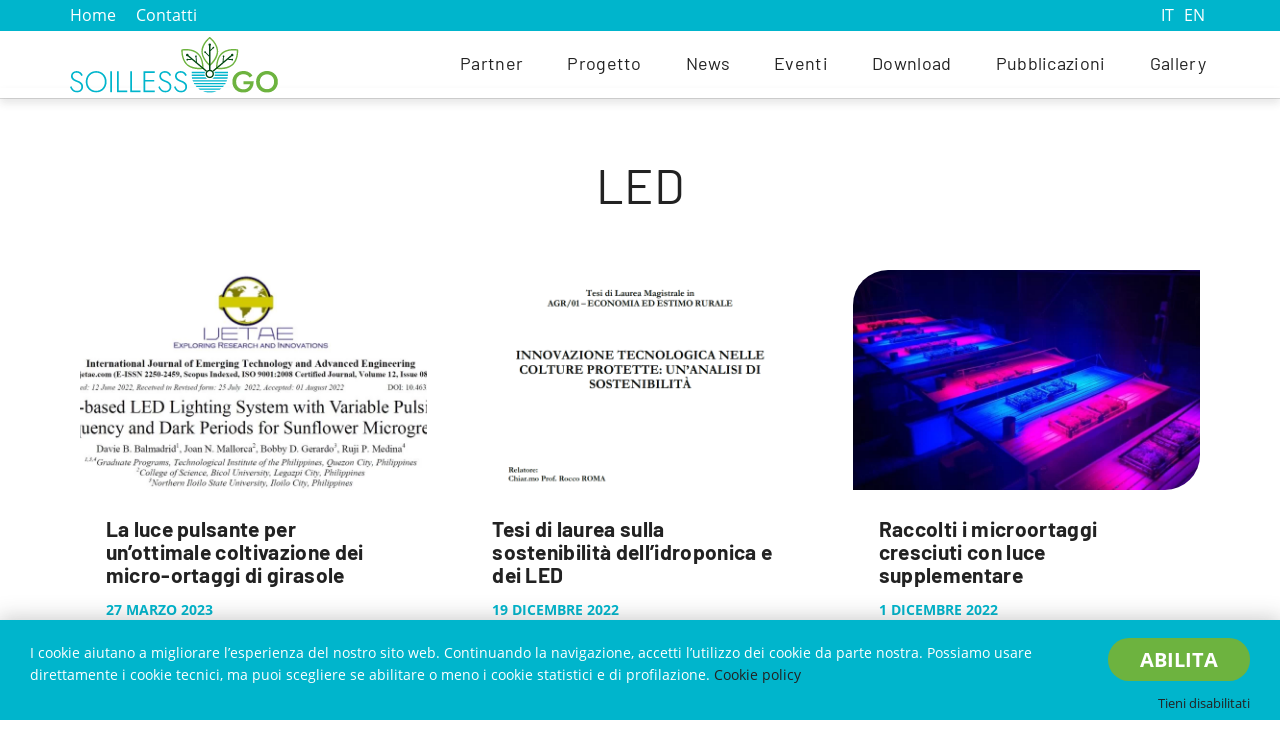

--- FILE ---
content_type: text/html; charset=UTF-8
request_url: https://soilless.it/tag/led/
body_size: 8387
content:
<!DOCTYPE html><html lang="it-IT"><head><meta charset="UTF-8"><meta http-equiv="X-UA-Compatible" content="IE=edge"><meta name="viewport" content="width=device-width, initial-scale=1"><link rel="profile" href="http://gmpg.org/xfn/11"><link rel="shortcut icon" href="https://soilless.it/wp-content/themes/soillessgo/assets/images/favicon.ico" type="image/x-icon" /><link rel="apple-touch-icon" sizes="57x57" href="https://soilless.it/wp-content/themes/soillessgo/assets/images/apple-touch-icon-57x57.png"><link rel="apple-touch-icon" sizes="60x60" href="https://soilless.it/wp-content/themes/soillessgo/assets/images/apple-touch-icon-60x60.png"><link rel="apple-touch-icon" sizes="72x72" href="https://soilless.it/wp-content/themes/soillessgo/assets/images/apple-touch-icon-72x72.png"><link rel="apple-touch-icon" sizes="76x76" href="https://soilless.it/wp-content/themes/soillessgo/assets/images/apple-touch-icon-76x76.png"><link rel="apple-touch-icon" sizes="114x114" href="https://soilless.it/wp-content/themes/soillessgo/assets/images/apple-touch-icon-114x114.png"><link rel="apple-touch-icon" sizes="120x120" href="https://soilless.it/wp-content/themes/soillessgo/assets/images/apple-touch-icon-120x120.png"><link rel="apple-touch-icon" sizes="144x144" href="https://soilless.it/wp-content/themes/soillessgo/assets/images/apple-touch-icon-144x144.png"><link rel="apple-touch-icon" sizes="152x152" href="https://soilless.it/wp-content/themes/soillessgo/assets/images/apple-touch-icon-152x152.png"><link rel="apple-touch-icon" sizes="180x180" href="https://soilless.it/wp-content/themes/soillessgo/assets/images/apple-touch-icon-180x180.png"><link rel="icon" type="image/png" href="https://soilless.it/wp-content/themes/soillessgo/assets/images/favicon-16x16.png" sizes="16x16"><link rel="icon" type="image/png" href="https://soilless.it/wp-content/themes/soillessgo/assets/images/favicon-32x32.png" sizes="32x32"><link rel="icon" type="image/png" href="https://soilless.it/wp-content/themes/soillessgo/assets/images/favicon-96x96.png" sizes="96x96"><link rel="icon" type="image/png" href="https://soilless.it/wp-content/themes/soillessgo/assets/images/android-chrome-192x192.png" sizes="192x192"><meta name="msapplication-square70x70logo" content="https://soilless.it/wp-content/themes/soillessgo/assets/images/smalltile.png" /><meta name="msapplication-square150x150logo" content="https://soilless.it/wp-content/themes/soillessgo/assets/images/mediumtile.png" /><meta name="msapplication-wide310x150logo" content="https://soilless.it/wp-content/themes/soillessgo/assets/images/widetile.png" /><meta name="msapplication-square310x310logo" content="https://soilless.it/wp-content/themes/soillessgo/assets/images/largetile.png" /> <script>window.MSInputMethodContext && document.documentMode && document.write('<script defer src="https://soilless.it/wp-content/cache/autoptimize/js/autoptimize_single_977c334bece471adaa71a5dcefec2a49.js"><\x2fscript>');</script> <title>LED &#8211; SOILLESS-GO</title><link rel='dns-prefetch' href='//fonts.googleapis.com' /><link rel='preconnect' href='//www.google-analytics.com' /><link rel="alternate" type="application/rss+xml" title="SOILLESS-GO &raquo; Feed" href="https://soilless.it/feed/"/><link rel="alternate" type="application/rss+xml" title="SOILLESS-GO &raquo; LED Feed del tag" href="https://soilless.it/tag/led/feed/" /><link id='omgf-preload-0' rel='preload' href='/wp-content/cache/omgf-webfonts/twd-googlefonts/open-sans-normal-400.woff2' as='font' type='font/woff2' crossorigin /><link id='omgf-preload-1' rel='preload' href='/wp-content/cache/omgf-webfonts/twd-googlefonts/open-sans-normal-700.woff2' as='font' type='font/woff2' crossorigin /><link id='omgf-preload-2' rel='preload' href='/wp-content/cache/omgf-webfonts/twd-googlefonts/barlow-normal-400.woff2' as='font' type='font/woff2' crossorigin /><link id='omgf-preload-3' rel='preload' href='/wp-content/cache/omgf-webfonts/twd-googlefonts/barlow-normal-700.woff2' as='font' type='font/woff2' crossorigin /><meta property="og:title" content="La luce pulsante per un’ottimale coltivazione dei micro-ortaggi di girasole"/><meta property="og:description" content=""/><meta property="og:type" content="article"/><meta property="og:url" content="https://soilless.it/la-luce-pulsante-per-unottimale-coltivazione-dei-micro-ortaggi-di-girasole/"/><meta property="og:site_name" content="SOILLESS-GO"/><meta property="og:image" content="https://soilless.it/wp-content/uploads/Ritaglio-95-910x546.jpg"/><meta property="og:image:width" content="910" /><meta property="og:image:height" content="546" /><link rel='stylesheet' id='contact-form-7-css'  href='https://soilless.it/wp-content/cache/autoptimize/css/autoptimize_single_76e12144b6be9bc0a17dd880c5566156.css?ver=5.4.2' type='text/css' media='all' /><link rel='stylesheet' id='easy-swipebox-css'  href='https://soilless.it/wp-content/plugins/easy-swipebox/public/css/swipebox.min.css?ver=1.1.2' type='text/css' media='all' /><link rel='stylesheet' id='twd-googlefonts-css'  href='https://soilless.it/wp-content/cache/omgf-webfonts/twd-googlefonts/twd-googlefonts.css' type='text/css' media='all' /><link rel='stylesheet' id='site-css-css'  href='https://soilless.it/wp-content/themes/soillessgo/assets/css/kalux.min.css?ver=129552ce4442b91799c965f147021b98' type='text/css' media='all' /><link rel='stylesheet' id='custom-css'  href='https://soilless.it/wp-content/cache/autoptimize/css/autoptimize_single_72575f2c96ba9407adcd79e950866406.css?ver=1.4' type='text/css' media='all' /><style type="text/css">.BlockedBySmartCookieKit{display:none !important;}#SCK .SCK_Banner{display:none;}#SCK .SCK_Banner.visible{display:block;}.BlockedForCookiePreferences{background-color:#f6f6f6;border:1px solid #c9cccb;margin:1em;padding:2em;color:black;}#SCK .SCK_BannerContainer{font-size:13px;position:fixed;padding:2em;bottom:1em;height:auto;width:94%;overflow:hidden;left:3%;z-index:99999999;box-shadow:0 0 20px 2px rgba(50, 50, 50, 0.25); box-sizing:border-box;border-radius:0;}#SCK #SCK_BannerTextContainer{display:block;}#SCK #SCK_BannerActions{display:block;line-height:1.2em;margin-top:2em;position:relative;}#SCK #SCK_BannerActionsContainer{display:block;text-align:right;float:right;}#SCK .SCK_Accept{cursor:pointer;padding:8px 32px;height:auto;width:auto;line-height:initial;border:none;background-color:#6DB33F;background-image:none;color:#fff;text-transform:uppercase;font-weight:bold;transition:.2s;margin-bottom:0;float:right;}#SCK .SCK_Accept:hover{background-color:#fff;color:#6DB33F;}#SCK .SCK_Close{float:right;padding:10px 0;margin-right:30px;}@media(min-width:768px){#SCK #SCK_BannerTextContainer{float:left;width:75%;}#SCK #SCK_BannerActions{position:absolute;bottom:2em;right:2em;}#SCK .SCK_Accept{float:none;margin-bottom:15px;display:block;}#SCK .SCK_Close{float:none;padding:0;margin-right:0;}}@media(min-width:1000px){#SCK .SCK_BannerContainer{width:1000px;left:50%;margin-left:-500px;}}</style></head><body class="archive tag tag-led tag-24"><div id="sticky-phantom"></div><div id="supbar"><div class="grid py-0 px-0 my-0"><div class="sma-50 col-50 py-0 my-0"><ul class="menuleft"><li><a href="/">Home</a></li><li><a href="/contatti">Contatti</a></li></ul></div><div class="sma-50 col-50 py-0 my-0 text-right"><ul class="lang"><li><a href="/">IT</a></li><li><a href="/">EN</a></li></ul></div></div></div><div class="no-pad-menu" id="topbar"><div class="grid nav-wrap"><div class="sma-100 col-100"><div class="tog" data-target="mainmenu"> <span class="animate"></span> <span class="span-middle animate"></span> <span class="animate"></span></div> <a href="https://soilless.it" class="logo"><img src="https://soilless.it/wp-content/themes/soillessgo/assets/images/logo.svg" alt="SOILLESS-GO" width="343" height="56" /><span>SOILLESS-GO</span></a><nav><ul id="mainmenu" class="primary"><li id="menu-item-260" class="home menu-item menu-item-type-post_type menu-item-object-page menu-item-home menu-item-260"><a href="https://soilless.it/">Home</a></li><li id="menu-item-368" class="menu-item menu-item-type-custom menu-item-object-custom menu-item-has-children dropdown menu-item-368"><a class="dropdown-toggle" data-toggle="dropdown" href="#">Partner</a><ul class="dropdown-menu"><li id="menu-item-439" class="menu-item menu-item-type-post_type menu-item-object-page menu-item-439"><a href="https://soilless.it/partner/agris-soc-coop/">AGRIS Soc. Coop.</a></li><li id="menu-item-435" class="menu-item menu-item-type-post_type menu-item-object-page menu-item-435"><a href="https://soilless.it/partner/cnr-ispa/">CNR – ISPA</a></li><li id="menu-item-507" class="menu-item menu-item-type-post_type menu-item-object-page menu-item-507"><a href="https://soilless.it/partner/uniba-disaat/">UNIBA – DISAAT</a></li><li id="menu-item-437" class="menu-item menu-item-type-post_type menu-item-object-page menu-item-437"><a href="https://soilless.it/partner/az-f-lli-la-pietra-s-s/">Az. F.lli Lapietra S.S.</a></li><li id="menu-item-438" class="menu-item menu-item-type-post_type menu-item-object-page menu-item-438"><a href="https://soilless.it/partner/az-agricola-boccuzzi-g/">Az. Agricola Boccuzzi G.</a></li><li id="menu-item-434" class="menu-item menu-item-type-post_type menu-item-object-page menu-item-434"><a href="https://soilless.it/partner/ortogourmet-soc-agr-srl/">Ortogourmet  Soc. Agr. Srl</a></li><li id="menu-item-441" class="menu-item menu-item-type-post_type menu-item-object-page menu-item-441"><a href="https://soilless.it/partner/az-agricola-susca-v/">Az. Agricola Susca V.</a></li><li id="menu-item-440" class="menu-item menu-item-type-post_type menu-item-object-page menu-item-440"><a href="https://soilless.it/partner/sysman-progetti-servizi-srl/">Sysman Progetti &#038; Servizi Srl</a></li></ul></li><li id="menu-item-420" class="menu-item menu-item-type-custom menu-item-object-custom menu-item-has-children dropdown menu-item-420"><a class="dropdown-toggle" data-toggle="dropdown" href="#">Progetto</a><ul class="dropdown-menu"><li id="menu-item-595" class="menu-item menu-item-type-post_type menu-item-object-page menu-item-595"><a href="https://soilless.it/il-progetto/">Il progetto</a></li><li id="menu-item-486" class="menu-item menu-item-type-post_type menu-item-object-page menu-item-486"><a href="https://soilless.it/task/task-3-1-allestimento-area-dimostrativa-azienda-lanoria/">Task 3.1</a></li><li id="menu-item-485" class="menu-item menu-item-type-post_type menu-item-object-page menu-item-485"><a href="https://soilless.it/task/task-3-2-tecnologie-digitali-per-gestione-acqua-e-nutrienti/">Task 3.2</a></li><li id="menu-item-484" class="menu-item menu-item-type-post_type menu-item-object-page menu-item-484"><a href="https://soilless.it/task/task-3-3-tecnologie-di-illuminazione-e-destagionalizzazione/">Task 3.3</a></li><li id="menu-item-483" class="menu-item menu-item-type-post_type menu-item-object-page menu-item-483"><a href="https://soilless.it/task/task-3-4-produzione-di-uva-da-tavola-in-fuori-suolo/">Task 3.4</a></li><li id="menu-item-482" class="menu-item menu-item-type-post_type menu-item-object-page menu-item-482"><a href="https://soilless.it/task/task-3-5-produzione-di-micro-ortaggi-e-fiori-eduli-ad-alto-val-agg/">Task 3.5</a></li><li id="menu-item-504" class="menu-item menu-item-type-post_type menu-item-object-page menu-item-504"><a href="https://soilless.it/task/task-3-6-tecnologie-senza-suolo-per-prodotti-bio-fortificati/">Task 3.6</a></li><li id="menu-item-537" class="menu-item menu-item-type-post_type menu-item-object-page menu-item-537"><a href="https://soilless.it/task/task-3-7-produzione-senza-suolo-di-ortaggi-tradizionali/">Task 3.7</a></li><li id="menu-item-536" class="menu-item menu-item-type-post_type menu-item-object-page menu-item-536"><a href="https://soilless.it/task/task-3-8-confronto-varietale-per-sistemi-senza-suolo/">Task 3.8</a></li><li id="menu-item-535" class="menu-item menu-item-type-post_type menu-item-object-page menu-item-535"><a href="https://soilless.it/task/task-3-9-analisi-impatti-economici-ed-ambientali/">Task 3.9</a></li><li id="menu-item-534" class="menu-item menu-item-type-post_type menu-item-object-page menu-item-534"><a href="https://soilless.it/task/task-3-10-strategie-di-marketing-competitivo/">Task 3.10</a></li></ul></li><li id="menu-item-169" class="menu-item menu-item-type-taxonomy menu-item-object-category menu-item-169"><a href="https://soilless.it/cat/news/">News</a></li><li id="menu-item-498" class="menu-item menu-item-type-taxonomy menu-item-object-category menu-item-498"><a href="https://soilless.it/cat/eventi/">Eventi</a></li><li id="menu-item-421" class="menu-item menu-item-type-custom menu-item-object-custom menu-item-has-children dropdown menu-item-421"><a class="dropdown-toggle" data-toggle="dropdown" href="#">Download</a><ul class="dropdown-menu"><li id="menu-item-818" class="menu-item menu-item-type-taxonomy menu-item-object-category menu-item-818"><a href="https://soilless.it/cat/materiale-divulgativo/">Materiale divulgativo</a></li><li id="menu-item-817" class="menu-item menu-item-type-taxonomy menu-item-object-category menu-item-817"><a href="https://soilless.it/cat/pubblicazioni/">Pubblicazioni</a></li></ul></li><li id="menu-item-496" class="menu-item menu-item-type-custom menu-item-object-custom menu-item-has-children dropdown menu-item-496"><a class="dropdown-toggle" data-toggle="dropdown" href="#">Pubblicazioni</a><ul class="dropdown-menu"><li id="menu-item-497" class="menu-item menu-item-type-taxonomy menu-item-object-category menu-item-497"><a href="https://soilless.it/cat/articolo-della-settimana/">Articolo della settimana</a></li><li id="menu-item-576" class="menu-item menu-item-type-taxonomy menu-item-object-category menu-item-576"><a href="https://soilless.it/cat/rassegna-stampa/">Rassegna stampa</a></li><li id="menu-item-557" class="menu-item menu-item-type-taxonomy menu-item-object-category menu-item-557"><a href="https://soilless.it/cat/tesi-di-laurea/">Tesi di laurea</a></li></ul></li><li id="menu-item-422" class="menu-item menu-item-type-custom menu-item-object-custom menu-item-has-children dropdown menu-item-422"><a class="dropdown-toggle" data-toggle="dropdown" href="#">Gallery</a><ul class="dropdown-menu"><li id="menu-item-822" class="menu-item menu-item-type-taxonomy menu-item-object-category menu-item-822"><a href="https://soilless.it/cat/foto-gallery/">Foto Gallery</a></li><li id="menu-item-469" class="menu-item menu-item-type-post_type menu-item-object-page menu-item-469"><a href="https://soilless.it/video-gallery/">Video Gallery</a></li></ul></li><li id="menu-item-13" class="contatti menu-item menu-item-type-post_type menu-item-object-page menu-item-13"><a href="https://soilless.it/contatti/">Contatti</a></li></ul></nav></div></div></div><section id="maincontainer"><div class="mb-3"></div><div id="pageheader"><div class="inner"><div class="grid"><div class="sma-100 col-100 mb-0"><div class="page-title text-center"><h1 class="mb-0">LED</h1></div></div></div></div></div><div id="archive-list" class="grid"><div class="sma-100 col-33 item"><div class="inner"><div class="col-100 background immagine" style="background-image:url(https://soilless.it/wp-content/webp-express/webp-images/uploads/Ritaglio-95-800x458.jpg.webp);"> <a href="https://soilless.it/la-luce-pulsante-per-unottimale-coltivazione-dei-micro-ortaggi-di-girasole/"></a></div><div class="col-100 testo"><h3><a href="https://soilless.it/la-luce-pulsante-per-unottimale-coltivazione-dei-micro-ortaggi-di-girasole/">La luce pulsante per un’ottimale coltivazione dei micro-ortaggi di girasole</a></h3><div class="data">27 Marzo 2023</div><div class="excerpt">Balmadrid D.B., Mallorca J.N., Gerardo B.D., Medina R.P.  IoT-based LED Lighting System with Variable Pulsing Frequency and Dark Periods for Sunflow</div></div></div></div><div class="sma-100 col-33 item"><div class="inner"><div class="col-100 background immagine" style="background-image:url(https://soilless.it/wp-content/webp-express/webp-images/uploads/Tesi-LCA-pomodoro-in-serra-800x458.png.webp);"> <a href="https://soilless.it/tesi-di-laurea-sulla-sostenibilita-dellidroponica-e-dei-led/"></a></div><div class="col-100 testo"><h3><a href="https://soilless.it/tesi-di-laurea-sulla-sostenibilita-dellidroponica-e-dei-led/">Tesi di laurea sulla sostenibilità dell&#8217;idroponica e dei LED</a></h3><div class="data">19 Dicembre 2022</div><div class="excerpt">“Innovazione tecnologica nelle colture protette: un’analisi di sostenibilità” è il titolo della tesi di laurea magistrale che ha discusso il d</div></div></div></div><div class="sma-100 col-33 item"><div class="inner"><div class="col-100 background immagine" style="background-image:url(https://soilless.it/wp-content/webp-express/webp-images/uploads/Prova-microortaggi-e-LED-800x458.jpg.webp);"> <a href="https://soilless.it/raccolti-i-microortaggi-cresciuti-con-luce-supplementare/"></a></div><div class="col-100 testo"><h3><a href="https://soilless.it/raccolti-i-microortaggi-cresciuti-con-luce-supplementare/">Raccolti i microortaggi cresciuti con luce supplementare</a></h3><div class="data">1 Dicembre 2022</div><div class="excerpt">La produzione di micro ortaggi di cavolo riccio e cima di rapa in serra fredda con applicazione di tre spettri luminosi (rosso, blu e rosso più blu)</div></div></div></div><div class="sma-100 col-33 item"><div class="inner"><div class="col-100 background immagine" style="background-image:url(https://soilless.it/wp-content/webp-express/webp-images/uploads/Screenshot-2022-11-25-17.00.46-800x458.png.webp);"> <a href="https://soilless.it/cosa-vedono-le-piante/"></a></div><div class="col-100 testo"><h3><a href="https://soilless.it/cosa-vedono-le-piante/">Cosa vedono le piante?</a></h3><div class="data">28 Novembre 2022</div><div class="excerpt">Cosa vedono le piante? Come utilizzano la radiazione le piante? Quali unità di misura della radiazione luminosa vengono utilizzate in agricoltura? Qu</div></div></div></div><div class="sma-100 col-33 item"><div class="inner"><div class="col-100 background immagine" style="background-image:url(https://soilless.it/wp-content/webp-express/webp-images/uploads/Microortaggi-in-vaschetta2-800x458.jpg.webp);"> <a href="https://soilless.it/microortaggi-e-studenti-crescono/"></a></div><div class="col-100 testo"><h3><a href="https://soilless.it/microortaggi-e-studenti-crescono/">Microortaggi e studenti crescono</a></h3><div class="data">16 Novembre 2022</div><div class="excerpt">A seguito della riduzione del numero di ore di luce disponibili alla coltivazione in ambiente protetto che accompagna le stagioni autunnali e invernal</div></div></div></div><div class="sma-100 col-33 item"><div class="inner"><div class="col-100 background immagine" style="background-image:url(https://soilless.it/wp-content/webp-express/webp-images/uploads/Ritaglio-92-800x458.jpg.webp);"> <a href="https://soilless.it/lapplicazione-di-illuminazione-supplementare-per-il-miglioramento-della-conservazione-del-pomodoro/"></a></div><div class="col-100 testo"><h3><a href="https://soilless.it/lapplicazione-di-illuminazione-supplementare-per-il-miglioramento-della-conservazione-del-pomodoro/">L’applicazione di illuminazione supplementare per il miglioramento della conservazione del pomodoro</a></h3><div class="data">8 Novembre 2022</div><div class="excerpt">Appolloni E., Pennisi G., Paucek I., Cellini A., Crepaldi A., Spinelli F., Ginaquinto G., Gabarrell X., Orsini F.  Potential application of pre-harv</div></div></div></div><div class="sma-100 col-33 item"><div class="inner"><div class="col-100 background immagine" style="background-image:url(https://soilless.it/wp-content/webp-express/webp-images/uploads/Image-2-800x458.jpg.webp);"> <a href="https://soilless.it/i-risultati-di-soilless-in-un-seminario-alluniversita-del-salento/"></a></div><div class="col-100 testo"><h3><a href="https://soilless.it/i-risultati-di-soilless-in-un-seminario-alluniversita-del-salento/">I risultati di Soilless in un seminario all&#8217;Università del Salento</a></h3><div class="data">2 Novembre 2022</div><div class="excerpt">Lunedi 31 ottobre 2022 il dott. Davide Palmitessa ha tenuto un seminario rivolto agli studenti del corso di Orticoltura nell’ambito del corso di lau</div></div></div></div><div class="sma-100 col-33 item"><div class="inner"><div class="col-100 background immagine" style="background-image:url(https://soilless.it/wp-content/webp-express/webp-images/uploads/Captura-de-pantalla-15-698x458.png.webp);"> <a href="https://soilless.it/lilluminazione-supplementare-con-led-migliora-crescita-e-produzione-del-pomodoro-in-una-serra-sul-tetto-delledificio/"></a></div><div class="col-100 testo"><h3><a href="https://soilless.it/lilluminazione-supplementare-con-led-migliora-crescita-e-produzione-del-pomodoro-in-una-serra-sul-tetto-delledificio/">L&#8217;illuminazione supplementare con LED migliora crescita e produzione del pomodoro in una serra sul tetto dell&#8217;edificio</a></h3><div class="data">21 Ottobre 2022</div><div class="excerpt">Appolloni E., Paucek I., Pennisi G., Stringari G., Gabarrell Durany X., Francesco Orsini F., Gianquinto G.  Supplemental LED Lighting Improves Fruit</div></div></div></div><div class="sma-100 col-33 item"><div class="inner"><div class="col-100 background immagine" style="background-image:url(https://soilless.it/wp-content/webp-express/webp-images/uploads/Su-Antioxidants-800x458.jpg.webp);"> <a href="https://soilless.it/dalla-biodiversita-emerge-la-superiorita-del-carosello/"></a></div><div class="col-100 testo"><h3><a href="https://soilless.it/dalla-biodiversita-emerge-la-superiorita-del-carosello/">Dalla biodiversità emerge la superiorità del Carosello</a></h3><div class="data">20 Aprile 2022</div><div class="excerpt">Proseguendo nell’attività di ricerca per la caratterizzazione e valorizzazione di varietà locali di Cucurbitaceae, abbiamo analizzato il profilo n</div></div></div></div><div class="sma-100 col-33 item"><div class="inner"><div class="col-100 background immagine" style="background-image:url(https://soilless.it/wp-content/webp-express/webp-images/uploads/Screenshot-2022-04-20-08.31.55-800x458.png.webp);"> <a href="https://soilless.it/ancora-sui-frutti-di-carosello-leccese/"></a></div><div class="col-100 testo"><h3><a href="https://soilless.it/ancora-sui-frutti-di-carosello-leccese/">Ancora sui frutti di &#8216;Carosello leccese&#8217;</a></h3><div class="data">20 Aprile 2022</div><div class="excerpt">Proseguendo nell'attività di ricerca per la caratterizzazione e valorizzazione di varietà locali di Cucurbitaceae, i ricercatori hanno analizzato il</div></div></div></div><div class="sma-100 col-33 item"><div class="inner"><div class="col-100 background immagine" style="background-image:url(https://soilless.it/wp-content/webp-express/webp-images/uploads/Screenshot-2022-04-20-08.32.23-800x458.png.webp);"> <a href="https://soilless.it/caratterizzazione-dei-frutti-del-carosello-leccese/"></a></div><div class="col-100 testo"><h3><a href="https://soilless.it/caratterizzazione-dei-frutti-del-carosello-leccese/">Caratterizzazione dei frutti del &#8216;Carosello leccese&#8217;</a></h3><div class="data">20 Aprile 2022</div><div class="excerpt">I ricercatori dell’Università di Bari e del Cnr di Bari e di Lecce hanno individuato&nbsp;interessanti composti biologicamente attivi nei frutti de</div></div></div></div><div class="sma-100 col-33 item"><div class="inner"><div class="col-100 background immagine" style="background-image:url(https://soilless.it/wp-content/webp-express/webp-images/uploads/Aggiunta-di-verde-ai-LED-per-microortaggi-800x458.jpg.webp);"> <a href="https://soilless.it/leffetto-dellaggiunta-del-verde-al-rosso-e-blu-dei-led/"></a></div><div class="col-100 testo"><h3><a href="https://soilless.it/leffetto-dellaggiunta-del-verde-al-rosso-e-blu-dei-led/">L&#8217;effetto dell&#8217;aggiunta del verde al rosso e blu dei LED</a></h3><div class="data">14 Marzo 2022</div><div class="excerpt">Orlando M., Trivellini A., Incrocci L., Ferrante A., Mensuali A.  The Inclusion of Green Light in a Red and Blue Light Background Impact the Growth</div></div></div></div><div class="sma-100 col-33 item"><div class="inner"><div class="col-100 background immagine" style="background-image:url(https://soilless.it/wp-content/webp-express/webp-images/uploads/2022-03-03-RaccoltaBabyLeaf_Bari22-1-800x458.jpeg.webp);"> <a href="https://soilless.it/raccolta-delle-baby-leaf/"></a></div><div class="col-100 testo"><h3><a href="https://soilless.it/raccolta-delle-baby-leaf/">Raccolta delle baby leaf</a></h3><div class="data">9 Marzo 2022</div><div class="excerpt">Anche le baby leaf di cima di rapa e cavolo riccio sono state raccolte.
Il protocollo sperimentale che abbiamo adottato è simile a quello che abbiam</div></div></div></div><div class="sma-100 col-33 item"><div class="inner"><div class="col-100 background immagine" style="background-image:url(https://soilless.it/wp-content/webp-express/webp-images/uploads/Ritaglio-71-800x458.jpg.webp);"> <a href="https://soilless.it/interazione-temperatura-e-irradianza-in-lattuga/"></a></div><div class="col-100 testo"><h3><a href="https://soilless.it/interazione-temperatura-e-irradianza-in-lattuga/">Interazione temperatura e irradianza in lattuga</a></h3><div class="data">28 Febbraio 2022</div><div class="excerpt">Zhou J., Li P., Wang J.  Effects of Light Intensity and Temperature on the Photosynthesis Characteristics and Yield of Lettuce  Horticulturae 2022</div></div></div></div><div class="sma-100 col-33 item"><div class="inner"><div class="col-100 background immagine" style="background-image:url(https://soilless.it/wp-content/webp-express/webp-images/uploads/LED-su-lattuga-rossa-800x458.png.webp);"> <a href="https://soilless.it/led-con-intensita-luminosa-alta-per-la-lattuga-rossa/"></a></div><div class="col-100 testo"><h3><a href="https://soilless.it/led-con-intensita-luminosa-alta-per-la-lattuga-rossa/">LED con intensità luminosa alta per la lattuga rossa</a></h3><div class="data">21 Febbraio 2022</div><div class="excerpt">Modarelli G.C., Paradiso R., Arena C., De Pascale S., Van Labeke M.C.  High Light Intensity from Blue-Red LEDs Enhance Photosynthetic Performance, P</div></div></div></div></div><nav class="page-navigation"><ul class="pagination"><li></li><li class="current"> 1</li><li><a href="https://soilless.it/tag/led/page/2/">2</a></li><li><a href="https://soilless.it/tag/led/page/3/">3</a></li><li><a href="https://soilless.it/tag/led/page/4/">4</a></li><li><a href="https://soilless.it/tag/led/page/5/">5</a></li><li><a href="https://soilless.it/tag/led/page/6/">6</a></li><li><a href="https://soilless.it/tag/led/page/7/">7</a></li><li><a href="https://soilless.it/tag/led/page/2/" >Succ &raquo;</a></li></ul></nav></section><footer id="footer"><div id="top-footer"><div class="grid"><div id="custom_html-2" class="widget_text widget text-center sma-100 tab-100 col-100 mb-3" ><div class="textwidget custom-html-widget"> <span class="footer-logo"><img src="https://soilless.it/wp-content/themes/soillessgo/assets/images/logo-white.svg" alt="soilless go" width="240" height="65"></span></div></div><div id="custom_html-3" class="widget_text widget text-center sma-100 tab-100 col-100 mb-3" ><h3>Seguici anche su</h3><div class="textwidget custom-html-widget"><a href="https://www.facebook.com/SoillessGO" target="_blank" class="social animate" rel="noopener noreferrer"><svg class="icon icon-facebook"><use xlink:href="#icon-facebook"></use></svg></a> <a href="https://www.instagram.com/soilless.it/" target="_blank" class="social animate" rel="noopener noreferrer"><svg class="icon icon-instagram"><use xlink:href="#icon-instagram"></use></svg></a> <a href="https://www.youtube.com/channel/UCsNk4l7QQaKHMisGj0qOXVw" target="_blank" class="social animate" rel="noopener noreferrer"><svg class="icon icon-youtube"><use xlink:href="#icon-youtube"></use></svg></a></div></div></div></div><div id="sub-footer" class="grid mb-0 pt-0"><div id="custom_html-7" class="widget_text widget text-center col-100"><div class="textwidget custom-html-widget">Copyright © 2020 <strong>SOILLESS GO</strong> - Tutti i diritti riservati - <a href="https://soilless.it/contatti/">Contatti</a> - <a href="https://soilless.it/privacy-policy/">Privacy Policy</a> - <a href="http://cota.it/" target="_blank" rel="nofollow noopener noreferrer">Credits</a></div></div></div></footer>  <script defer src="[data-uri]"></script> <script defer id="nmod_sck_fe_scripts-js-extra" src="[data-uri]"></script> <script type='text/javascript' src='https://soilless.it/wp-content/plugins/smart-cookie-kit/js/sck.min_2019081301.js' id='nmod_sck_fe_scripts-js'></script> <script type='text/javascript' src='https://soilless.it/wp-includes/js/dist/vendor/wp-polyfill.min.js?ver=7.4.4' id='wp-polyfill-js'></script> <script type='text/javascript' id='wp-polyfill-js-after'>( 'fetch' in window ) || document.write( '<script src="https://soilless.it/wp-includes/js/dist/vendor/wp-polyfill-fetch.min.js?ver=3.0.0"></scr' + 'ipt>' );( document.contains ) || document.write( '<script src="https://soilless.it/wp-includes/js/dist/vendor/wp-polyfill-node-contains.min.js?ver=3.42.0"></scr' + 'ipt>' );( window.DOMRect ) || document.write( '<script src="https://soilless.it/wp-includes/js/dist/vendor/wp-polyfill-dom-rect.min.js?ver=3.42.0"></scr' + 'ipt>' );( window.URL && window.URL.prototype && window.URLSearchParams ) || document.write( '<script src="https://soilless.it/wp-includes/js/dist/vendor/wp-polyfill-url.min.js?ver=3.6.4"></scr' + 'ipt>' );( window.FormData && window.FormData.prototype.keys ) || document.write( '<script src="https://soilless.it/wp-includes/js/dist/vendor/wp-polyfill-formdata.min.js?ver=3.0.12"></scr' + 'ipt>' );( Element.prototype.matches && Element.prototype.closest ) || document.write( '<script src="https://soilless.it/wp-includes/js/dist/vendor/wp-polyfill-element-closest.min.js?ver=2.0.2"></scr' + 'ipt>' );</script> <script defer id="contact-form-7-js-extra" src="[data-uri]"></script> <script defer type='text/javascript' src='https://soilless.it/wp-content/cache/autoptimize/js/autoptimize_single_6ad9165b167d54947b37f4b9de75ab39.js?ver=5.4.2' id='contact-form-7-js'></script> <script type='text/javascript' src='https://soilless.it/wp-includes/js/jquery/jquery.js?ver=1.12.4-wp' id='jquery-core-js'></script> <script defer type='text/javascript' src='https://soilless.it/wp-content/plugins/easy-swipebox/public/js/jquery.swipebox.min.js?ver=1.1.2' id='easy-swipebox-js'></script> <script defer id="easy-swipebox-init-js-extra" src="[data-uri]"></script> <script defer type='text/javascript' src='https://soilless.it/wp-content/cache/autoptimize/js/autoptimize_single_0e9d940bd878a54c1619e46dc09ab3de.js?ver=1.1.2' id='easy-swipebox-init-js'></script> <script defer type='text/javascript' src='https://soilless.it/wp-content/cache/autoptimize/js/autoptimize_single_1c5ad79209bcbbefd9a7a9d89a5ed4e0.js?ver=1.0' id='app-js'></script> <script type='text/javascript' src='https://soilless.it/wp-content/cache/autoptimize/js/autoptimize_single_6ef6a94d35155b4ab41996ce073b5909.js?ver=129552ce4442b91799c965f147021b98' defer='defer' id='svgxuse-js'></script> <script defer src="[data-uri]"></script><div id="SCK"><div class="SCK_Banner" id="SCK_MaximizedBanner"><div class="SCK_BannerContainer"><div id="SCK_BannerTextContainer"><div id="SCK_BannerText"><p>I cookie aiutano a migliorare l&#8217;esperienza del nostro sito web. Continuando la navigazione, accetti l&#8217;utilizzo dei cookie da parte nostra. Possiamo usare direttamente i cookie tecnici, ma puoi scegliere se abilitare o meno i cookie statistici e di profilazione. <a href="https://soilless.it/privacy-policy/" target="_blank" rel="nofollow noopener">Cookie policy</a></p></div></div><div id="SCK_BannerActions"><div id="SCK_BannerActionsContainer"><button class="SCK_Accept" data-textaccept="Abilita" data-textaccepted="Tieni abilitati"></button><a class="SCK_Close" href="#" data-textdisable="Disabilita cookie" data-textdisabled="Tieni disabilitati"></a></div></div></div></div></div><script defer src="[data-uri]"></script> </body></html>

--- FILE ---
content_type: text/css
request_url: https://soilless.it/wp-content/cache/omgf-webfonts/twd-googlefonts/twd-googlefonts.css
body_size: -98
content:
/**
 * Auto Generated by OMGF
 * @author: Daan van den Bergh
 * @url: https://ffwp.dev
 */

@font-face {
    font-family: 'Open Sans';
    font-style: normal;
    font-weight: 400;
    font-display: swap;
    src: url('/wp-content/cache/omgf-webfonts/twd-googlefonts/open-sans-normal-400.eot');
    src: local('Open Sans Regular'), local('OpenSans-Regular'), 
    url('/wp-content/cache/omgf-webfonts/twd-googlefonts/open-sans-normal-400.woff2') format('woff2'),
    url('/wp-content/cache/omgf-webfonts/twd-googlefonts/open-sans-normal-400.woff') format('woff'),
    url('/wp-content/cache/omgf-webfonts/twd-googlefonts/open-sans-normal-400.ttf') format('ttf');
}
@font-face {
    font-family: 'Open Sans';
    font-style: normal;
    font-weight: 700;
    font-display: swap;
    src: url('/wp-content/cache/omgf-webfonts/twd-googlefonts/open-sans-normal-700.eot');
    src: local('Open Sans Bold'), local('OpenSans-Bold'), 
    url('/wp-content/cache/omgf-webfonts/twd-googlefonts/open-sans-normal-700.woff2') format('woff2'),
    url('/wp-content/cache/omgf-webfonts/twd-googlefonts/open-sans-normal-700.woff') format('woff'),
    url('/wp-content/cache/omgf-webfonts/twd-googlefonts/open-sans-normal-700.ttf') format('ttf');
}
@font-face {
    font-family: 'Barlow';
    font-style: normal;
    font-weight: 400;
    font-display: swap;
    src: url('/wp-content/cache/omgf-webfonts/twd-googlefonts/barlow-normal-400.eot');
    src: local('Barlow Regular'), local('Barlow-Regular'), 
    url('/wp-content/cache/omgf-webfonts/twd-googlefonts/barlow-normal-400.woff2') format('woff2'),
    url('/wp-content/cache/omgf-webfonts/twd-googlefonts/barlow-normal-400.woff') format('woff'),
    url('/wp-content/cache/omgf-webfonts/twd-googlefonts/barlow-normal-400.ttf') format('ttf');
}
@font-face {
    font-family: 'Barlow';
    font-style: normal;
    font-weight: 700;
    font-display: swap;
    src: url('/wp-content/cache/omgf-webfonts/twd-googlefonts/barlow-normal-700.eot');
    src: local('Barlow Bold'), local('Barlow-Bold'), 
    url('/wp-content/cache/omgf-webfonts/twd-googlefonts/barlow-normal-700.woff2') format('woff2'),
    url('/wp-content/cache/omgf-webfonts/twd-googlefonts/barlow-normal-700.woff') format('woff'),
    url('/wp-content/cache/omgf-webfonts/twd-googlefonts/barlow-normal-700.ttf') format('ttf');
}


--- FILE ---
content_type: text/css
request_url: https://soilless.it/wp-content/themes/soillessgo/assets/css/kalux.min.css?ver=129552ce4442b91799c965f147021b98
body_size: 3913
content:
abbr,address,article,aside,audio,b,blockquote,body,canvas,caption,cite,code,dd,del,details,dfn,div,dl,dt,em,fieldset,figcaption,figure,footer,form,h1,h2,h3,h4,h5,h6,header,hgroup,html,i,iframe,img,ins,kbd,label,legend,li,mark,menu,nav,object,ol,p,pre,q,samp,section,small,span,strong,sub,summary,sup,table,tbody,td,tfoot,th,thead,time,tr,ul,var,video{margin:0;padding:0;border:0;outline:0;font-size:100%;vertical-align:baseline;background:transparent}body{line-height:1}article,aside,details,figcaption,figure,footer,header,hgroup,menu,nav,section{display:block}nav ul{list-style:none}blockquote,q{quotes:none}blockquote:after,blockquote:before,q:after,q:before{content:"";content:none}a{margin:0;padding:0;font-size:100%;vertical-align:baseline;background:transparent}ins{text-decoration:none}ins,mark{background-color:#ff9;color:#000}mark{font-style:italic;font-weight:700}del{text-decoration:line-through}abbr[title],dfn[title]{border-bottom:1px dotted;cursor:help}table{border-collapse:collapse;border-spacing:0}hr{display:block;height:1px;border:0;padding:0}input,select{vertical-align:middle}.clearfix:after{visibility:hidden;display:block;font-size:0;content:" ";clear:both;height:0}* html .clearfix,:first-child+html .clearfix{zoom:1}.glide{margin-bottom:40px;position:relative;width:100%;box-sizing:border-box}.glide *{box-sizing:inherit}.glide__track{background:#333;overflow:hidden}.glide__slides{position:relative;width:100%;list-style:none;backface-visibility:hidden;transform-style:preserve-3d;touch-action:pan-Y;overflow:hidden;padding:0;white-space:nowrap;display:flex;flex-wrap:nowrap;will-change:transform}.glide__slide,.glide__slides--dragging{user-select:none}.glide__slide{width:100%;height:100%;flex-shrink:0;white-space:normal;-webkit-touch-callout:none;-webkit-tap-highlight-color:transparent}.glide__slide a{user-select:none;-webkit-user-drag:none;-moz-user-select:none;-ms-user-select:none}.glide__arrows,.glide__bullets{-webkit-touch-callout:none;user-select:none}.glide--rtl{direction:rtl}.glide__arrow{position:absolute;top:0;text-indent:-9999px;height:100%;cursor:pointer;width:60px;z-index:1;touch-action:none}.glide__arrow--right{right:0}.glide__arrow--left .kalux-arrow,.glide__arrow--right .kalux-arrow{width:30px;height:40px;top:50%;right:0;background-size:45px 45px;transform:rotate(180deg)}.glide__arrow--right .kalux-arrow{left:0;transform:rotate(0deg)}.glide__bullets{position:absolute;bottom:20px;text-align:center;width:100%;z-index:0}.glide__bullet{width:20px;height:20px;background:#fff;display:inline-block;cursor:pointer;border-radius:100%;opacity:.3;margin:0 2px}.glide__bullet--active{opacity:1}.glide__slide{margin-top:-69px;height:100vh;background:#333;color:#fff;position:relative;display:flex;align-items:center}.glide__slide:after{content:"";position:absolute;top:0;left:0;width:100%;height:100%;opacity:.5;display:block;background:#000}.glide__caption{z-index:3;padding:0 100px;max-width:1250px;width:100%;margin:0 auto;color:#fff}.glide__caption h1,.glide__caption h2,.glide__caption h3{color:#fff}

@media (max-width:1300px){.glide__arrow--left .kalux-arrow,.glide__arrow--right .kalux-arrow{bottom:15px;top:auto}.glide__caption{padding:0 40px}.glide__bullets{bottom:17px}}

body{font-size:16px;line-height:1.6;font-family:HelveticaNeue,Helvetica Neue,Helvetica,Arial,sans-serif}.gigantic{font-size:110px;letter-spacing:-2px}.h1,.huge,h1{font-size:56px;}.h2,.large,h2{font-size:32px;}.bigger,.h3,h3{font-size:28px;}.big,.h4,h4{font-size:24px;}.h5,.normal,h5{font-size:19px;}.h6,.small,h6,small{font-size:15px;}.bold{font-weight:700}.light{font-weight:300}.ttu{text-transform:uppercase}.big,.bigger,.gigantic,.huge,.large,h1,h2,h3,h4,h5,h6{color:#222;margin-bottom:26.66667px}.link-color,a{color:#0fbcd2}a:focus,a:hover{color:#0c91a2}p{margin-bottom:26.66667px;font-size:16px}blockquote{font-weight:200;font-size:20px;font-style:italic;margin:.25em 0;padding:0 30px;line-height:1.35;position:relative;color:#383838;border-left:5px solid #eee}ul{list-style:circle inside}ol,ul{margin-bottom:40px}ol{list-style:decimal inside}ol,ul{padding-left:0;margin-top:0}ol ol,ol ul,ul ol,ul ul{margin:20px 0 20px 40px}li{margin-bottom:10px;line-height: 1.4;}table{margin-bottom:40px}td,th{padding:12px 15px;text-align:left;border-bottom:1px solid #e1e1e1}hr{margin-top:20px;margin-bottom:40px;border-width:0;border-top:1px solid #e1e1e1}hr.spacer{border-top:1px solid transparent}

@media (max-width:767px){.gigantic{font-size:74px}h1{font-size:44px}}

.button{font-size:14px;color:#fff;background:#0fbcd2;text-transform:uppercase;font-weight:700;border:none;border-radius:4px;padding:12px 25px;text-decoration:none;cursor:pointer;display:inline-block;text-shadow:none}.button:hover{background:#0c91a2;color:#fff}input[type=email],input[type=number],input[type=password],input[type=search],input[type=tel],input[type=text],input[type=url],select,textarea{height:38px;padding:6px 10px;background-color:#fcfcfc;border:1px solid #d1d1d1;border-radius:4px;box-shadow:none;box-sizing:border-box;width:100%}input[type=email],input[type=number],input[type=password],input[type=search],input[type=tel],input[type=text],input[type=url],textarea{-webkit-appearance:none;-moz-appearance:none;appearance:none}textarea{min-height:65px;padding-top:6px;padding-bottom:6px}input[type=email]:focus,input[type=number]:focus,input[type=password]:focus,input[type=search]:focus,input[type=tel]:focus,input[type=text]:focus,input[type=url]:focus,select:focus,textarea:focus{border:1px solid #33c3f0;outline:0}label,legend{display:block;margin:12px 0 10px;font-weight:700}fieldset{padding:0;border-width:0}input[type=checkbox],input[type=radio]{display:inline}label>.label-body{display:inline-block;margin-left:10px;font-weight:400}.tile{width:100%;height:300px;background:#333;color:#fff;position:relative;display:flex;align-items:center;justify-content:center}.tile__text{position:relative;z-index:2;text-align:center}.filter:after{content:"";z-index:1;position:absolute;top:0;left:0;width:100%;height:100%;opacity:.5;display:block;background:#000}.filter h1,.filter h2,.filter h3,.filter h4,.filter p{color:#fff}.card{box-shadow:0 0 20px rgba(0,0,0,.1);margin-bottom:40px}.card__copy{padding:40px}.cover{min-height:70%;background:#eee;padding:100px 0;margin-bottom:20px;position:relative;display:flex;align-items:center;justify-content:center;margin-bottom:40px}.cover__text{position:relative;z-index:2;text-align:center}

@media (max-width:767px){.tile{height:230px}.card__copy{padding:20px}.card__copy p{font-size:14px}.cover{padding:70px 10px 40px}}

body,html{height:100%}*,:after,:before{box-sizing:border-box}.grid{margin:0 auto;max-width:1250px;display:flex;flex-flow:row;flex-wrap:wrap;margin-bottom:20px}.grid--center{justify-content:center}.grid--right{justify-content:flex-end}.grid--full{max-width:100%}.col{flex:1}[class*=col-]{padding:0 20px;position:relative}.col-100{width:100%}.col-50{width:50%}.col-33{width:33.33%}.col-66{width:66.66%}.col-25{width:25%}.col-75{width:75%}.col-20{width:20%}.col-40{width:40%}.col-60{width:60%}.col-80{width:80%}.col-16{width:16.66%}.col-12{width:12.5%}.col-10{width:10%}.col-30{width:30%}.col-70{width:70%}.col-90{width:90%}.push-50{left:50%}.push-33{left:33.33%}.push-66{left:66.66%}.push-25{left:25%}.push-75{left:75%}.push-20{left:20%}.push-40{left:40%}.push-80{left:20%}.push-10{left:10%}.push-30{left:30%}.push-60{left:60%}.push-70{left:70%}.push-90{left:90%}.pull-50{right:50%}.pull-33{right:33.33%}.pull-66{right:66.66%}.pull-25{right:25%}.pull-75{right:75%}.pull-20{right:20%}.pull-40{right:40%}.pull-80{right:80%}.pull-10{right:10%}.pull-30{right:30%}.pull-60{right:60%}.pull-70{right:70%}.pull-90{right:90%}.no-pad,.no-pad [class*=col-]{padding:0!important}.grid .grid{margin:0 -30px}.no-col{display:block;padding:20px}

@media (max-width:991px){.tab-100{width:100%}.tab-90{width:90%}.tab-80{width:80%}.tab-75{width:75%}.tab-70{width:70%}.tab-66{width:66.66%}.tab-60{width:60%}.tab-50{width:50%}.tab-40{width:40%}.tab-33{width:33.33%}.tab-30{width:30%}.tab-25{width:25%}.tab-20{width:20%}.tab-10{width:10%}.col.tab-100{flex:0 0 100%}.col.tab-90{flex:0 0 90%}.col.tab-80{flex:0 0 80%}.col.tab-75{flex:0 0 75%}.col.tab-70{flex:0 0 70%}.col.tab-66{flex:0 0 66.66%}.col.tab-60{flex:0 0 60%}.col.tab-50{flex:0 0 50%}.col.tab-40{flex:0 0 40%}.col.tab-33{flex:0 0 33.33%}.col.tab-30{flex:0 0 30%}.col.tab-20{flex:0 0 20%}.col.tab-25{flex:0 0 25%}}

@media (max-width:767px){[class*=col-]{width:100%;left:0;right:0;padding:0 20px}.sma-100{width:100%}.sma-90{width:90%}.sma-80{width:80%}.sma-75{width:75%}.sma-70{width:70%}.sma-66{width:66.66%}.sma-60{width:60%}.sma-50{width:50%}.sma-40{width:40%}.sma-33{width:33.33%}.sma-30{width:30%}.sma-25{width:25%}.sma-20{width:20%}.sma-10{width:10%}.col.sma-100{flex:0 0 100%}.col.sma-90{flex:0 0 90%}.col.sma-80{flex:0 0 80%}.col.sma-75{flex:0 0 75%}.col.sma-70{flex:0 0 70%}.col.sma-66{flex:0 0 66.66%}.col.sma-60{flex:0 0 60%}.col.sma-50{flex:0 0 50%}.col.sma-40{flex:0 0 40%}.col.sma-33{flex:0 0 33.33%}.col.sma-30{flex:0 0 30%}.col.sma-25{flex:0 0 25%}.col.sma-20{flex:0 0 20%}.grid .grid{margin:0 -30px}}

.nav-header{float:left;margin:0}.logo{float:left;padding:15px 15px 0 20px}.logo,.spotlight{font-weight:700;font-size:25px}.spotlight{padding:12px 15px 0 20px;position:relative;z-index:5}.no-pad-menu{padding:0;margin-bottom:0;background:transparent!important}.nav-fixed{position:fixed;z-index:5;top:0}.nav-wrap{display:inline-block;width:100%;background:#333;float:left}.nav-wrap a{text-decoration:none;color:#fff;display:block}.nav-wrap ul{list-style:none;text-align:left}.nav-wrap li,.nav-wrap ul{position:relative;margin:0}.nav-wrap li{float:left}.nav-light{background:#fff}.nav-light a{color:#666}.nav-wrap ul:after{clear:both}.nav-wrap ul:after,.nav-wrap ul:before{content:" ";display:table}.nav-wrap nav{position:relative;text-align:center;float:right}.nav-container,ul.dropdown-menu{transition:max-height .3s}ul.primary li a{display:block;padding:22px 14px}ul.primary li a:hover{color:#000}.nav-light ul.primary li a:hover{color:#333}ul.primary li.dropdown a{padding-right:25px}ul.dropdown-menu{position:absolute;z-index:4;min-width:243px;display:none;box-shadow:0 7px 12px rgba(0,0,0,.175)}ul.dropdown-menu li{float:none;margin:0}.kalux-arrow{width:16px;height:16px;display:inline-block;top:27px;right:18px;position:absolute;background:url(img/arrow-white.svg) 50%;background-size:22px 22px;transform:rotate(90deg)}.nav-light .kalux-arrow{background:url(img/arrow.svg) 50%;background-size:22px 22px}.select .kalux-arrow{transform:rotate(90deg)}ul.primary ul.dropdown-menu li a{border-left:1px solid #ddd;border-right:1px solid #ddd;border-bottom:1px solid #eee;color:#666;padding:13px 20px}ul.primary ul.dropdown-menu li a:hover{color:#000;background:#eee}ul.primary li:hover ul{display:block}ul.primary li:hover a{background:#fff;color:#666}ul.primary li:hover>a{color:#000}.nav-double .nav-container{flex:1}.nav-double ul.primary--left{float:left}.nav-double ul.primary--right{float:right}

@media (min-width:768px){.kalux-arrow{top:28px;right:6px;background-size:18px 18px}.fixed-nav-spacer{padding-top:69px}}

@media (max-width:1023px){.logo{padding-left:20px}.nav-header,.nav-wrap,.nav-wrap nav{width:100%}.nav-wrap{margin-top:0}.nav-wrap li{float:none}.nav-wrap .dropdown-menu,.nav-wrap .nav-container{max-height:0;overflow:hidden}.tog{background:transparent;width:69px;height:69px;position:relative;float:right}.tog span{display:block;width:36px;height:3px;border-radius:2px;position:absolute;top:32px;right:16px;background:#fff}.nav-light .tog span{background:#000}.tog span:first-child{transform:translateY(-11px)}.tog span.span-middle{transform:translateY(11px)}.tog.x span:first-child{transform:rotate(45deg)}.tog.x span.span-middle{opacity:0}.tog.x span.span-middle,.tog.x span:last-child{transform:rotate(-45deg)}.nav-wrap .dropdown-menu.open,.nav-wrap .nav-container.open{max-height:500px;overflow:scroll;-webkit-overflow-scrolling:touch}.nav-wrap .dropdown-menu.open{max-height:999px}ul.primary li a{padding:20px}.nav-wrap ul.primary li:hover a{background:none;color:#999}.nav-wrap ul.primary li a.select{background:#262626;color:#fff}.nav-wrap ul.primary li:hover ul{display:block;color:#fff}.nav-light.nav-wrap ul.primary li a.select{background:#f2f2f2;color:#000}.nav-light.nav-wrap ul.primary li:hover a{color:#333}.nav-wrap ul.dropdown-menu{display:block;position:static;box-shadow:none;width:100%;border-bottom:none}.nav-wrap ul.primary ul.dropdown-menu li a{background:#1a1a1a;border:none;color:#999}.nav-wrap ul.primary ul.dropdown-menu li a:hover{color:#bfbfbf}.nav-light.nav-wrap ul.primary ul.dropdown-menu li a{background:#e6e6e6;color:#333}.dropdown .select .kalux-arrow{transform:rotate(-90deg)}.no-pad-menu{padding:0}.nav-double .nav-container{flex:auto}.nav-double ul.primary--left,.nav-double ul.primary--right{float:left;width:100%}.mobile-footer-menu,.mobile-footer-menu .grid{height:0;position:relative;z-index:5}.mobile-footer-menu .nav-container{height:100vh;max-height:100vh;position:fixed;top:0;background:#333;padding-top:70px;right:-100%}.nav-light.mobile-footer-menu .nav-container{background:#fff}.mobile-footer-menu .nav-container.open{right:0;height:100vh;max-height:100vh}.mobile-footer-menu .nav-header{position:fixed;top:0;left:0;z-index:5}.mobile-footer-menu .tog{bottom:0;position:fixed;right:0;z-index:5}.mobile-footer-menu .spotlight{bottom:16px;position:fixed;left:0}.mobile-footer-menu .grid:after{content:"";background:#1a1a1a;position:fixed;height:70px;width:100%;bottom:0;left:0;display:block}.mobile-footer-menu .nav-container:after{content:"";width:100%;height:77px;display:block;float:left}.nav-light.mobile-footer-menu .grid:after{background:#e6e6e6}}

.text-center{text-align:center}.text-right{text-align:right}.text-left{text-align:left}.img-res{width:100%;height:auto;margin-bottom:20px;vertical-align:middle}.m-0{margin:0!important}.m-1{margin:13.33333px}.m-2{margin:20px}.m-3{margin:40px}.m-4{margin:80px}.mt-0{margin-top:0}.mt-1{margin-top:13.33333px}.mt-2{margin-top:20px}.mt-3{margin-top:40px!important}.mt-4{margin-top:80px!important}.mb-0{margin-bottom:0!important}.mb-1{margin-bottom:13.33333px !important}.mb-2{margin-bottom:20px !important}.mb-3{margin-bottom:40px!important}.mb-4{margin-bottom:80px!important}.ml-0{margin-left:0}.ml-1{margin-left:13.33333px}.ml-2{margin-left:20px}.ml-3{margin-left:40px}.ml-4{margin-left:80px}.mr-0{margin-right:0}.mr-1{margin-right:13.33333px}.mr-2{margin-right:20px}.mr-3{margin-right:40px}.mr-4{margin-right:80px}.p-0{padding:0!important}.p-1{padding:13.33333px}.p-2{padding:20px}.p-3{padding:40px}.p-4{padding:80px}.pt-0{padding-top:0 !important}.pt-1{padding-top:13.33333px !important}.pt-2{padding-top:20px !important}.pt-3{padding-top:40px !important}.pt-4{padding-top:80px!important}.pb-0{padding-bottom:0!important}.pb-1{padding-bottom:13.33333px!important}.pb-2{padding-bottom:20px!important}.pb-3{padding-bottom:40px!important}.pb-4{padding-bottom:80px!important}.pl-0{padding-left:0}.pl-1{padding-left:13.33333px}.pl-2{padding-left:20px}.pl-3{padding-left:40px}.pl-4{padding-left:80px}.pr-0{padding-right:0}.pr-1{padding-right:13.33333px}.pr-2{padding-right:20px}.pr-3{padding-right:40px}.pr-4{padding-right:80px}.mx-0{margin-left:0;margin-right:0}.mx-1{margin-left:13.33333px;margin-right:13.33333px}.mx-2{margin-left:20px;margin-right:20px}.mx-3{margin-left:40px;margin-right:40px}.mx-4{margin-left:80px;margin-right:80px}.my-0{margin-top:0!important;margin-bottom:0!important}.my-1{margin-top:13.33333px;margin-bottom:13.33333px}.my-2{margin-top:20px;margin-bottom:20px}.my-3{margin-top:40px;margin-bottom:40px}.my-4{margin-top:80px;margin-bottom:80px}.px-0{padding-left:0!important;padding-right:0!important}.px-1{padding-left:13.33333px;padding-right:13.33333px}.px-2{padding-left:20px;padding-right:20px}.px-3{padding-left:40px;padding-right:40px}.px-4{padding-left:80px;padding-right:80px}.py-0{padding-top:0!important;padding-bottom:0!important}.py-1{padding-top:13.33333px;padding-bottom:13.33333px}.py-2{padding-top:20px;padding-bottom:20px}.py-3{padding-top:40px;padding-bottom:40px}.py-4{padding-top:80px;padding-bottom:80px}.animate{transition:all .4s}
/* custom */
@media (min-width:1024px){ 
	.grid .grid{margin:0 auto} 
	.grid--full > [class*=col-]{padding-left: 0;padding-right: 0;}
}

--- FILE ---
content_type: image/svg+xml
request_url: https://soilless.it/wp-content/themes/soillessgo/assets/images/logo.svg
body_size: 5455
content:
<?xml version="1.0" encoding="UTF-8" standalone="no"?><!DOCTYPE svg PUBLIC "-//W3C//DTD SVG 1.1//EN" "http://www.w3.org/Graphics/SVG/1.1/DTD/svg11.dtd"><svg width="100%" height="100%" viewBox="0 0 1106 299" version="1.1" xmlns="http://www.w3.org/2000/svg" xmlns:xlink="http://www.w3.org/1999/xlink" xml:space="preserve" xmlns:serif="http://www.serif.com/" style="fill-rule:evenodd;clip-rule:evenodd;stroke-linejoin:round;stroke-miterlimit:2;"><path d="M783.502,164.239c0.431,-16.569 4.303,-38.859 11.601,-53.372c14.107,-28.108 43.129,-38.634 73.065,-39.05c6.297,-0.086 12.716,0.116 18.994,0.939c0.431,26.206 -7.314,55.999 -26.984,73.855c-18.925,16.232 -51.848,20.18 -76.676,17.628Zm110.925,-94.434c-0.096,-2.16 -1.302,-3.539 -3.459,-3.911c-20.283,-3.451 -42.894,-1.744 -62.174,5.357c-30.292,11.158 -45.455,39.109 -50.555,69.547c-1.362,8.109 -2.299,21.554 -2.077,29.816c30.028,5.426 66.208,1.582 88.892,-18.472c22.198,-19.641 30.645,-53.399 29.373,-82.337" style="fill:#6db33f;fill-rule:nonzero;"/><path d="M626.441,146.611c-19.674,-17.856 -27.418,-47.649 -26.987,-73.855c6.277,-0.823 12.697,-1.025 18.997,-0.939c29.935,0.416 58.954,10.942 73.062,39.05c7.297,14.513 11.17,36.803 11.6,53.372c-24.824,2.552 -57.747,-1.396 -76.672,-17.628Zm-4.876,5.531c22.681,20.054 58.86,23.898 88.89,18.472c0.224,-8.262 -0.713,-21.707 -2.078,-29.816c-5.098,-30.438 -20.26,-58.389 -50.556,-69.547c-19.278,-7.101 -41.891,-8.808 -62.173,-5.357c-2.154,0.372 -3.359,1.751 -3.459,3.911c-1.269,28.938 7.179,62.696 29.376,82.337" style="fill:#6db33f;fill-rule:nonzero;"/><path d="M743.009,146.671c-12.136,-11.284 -26.277,-28.939 -32.343,-44.012c-11.737,-29.172 -0.424,-57.897 19.074,-80.623c4.107,-4.778 8.496,-9.452 13.269,-13.618c19.932,17.015 37.145,42.538 37.522,69.105c-0.354,24.929 -19.176,52.224 -37.522,69.148Zm2.594,-145.648c-1.682,-1.358 -3.518,-1.37 -5.213,0c-16.01,12.926 -29.694,31.009 -37.128,50.157c-11.682,30.1 -0.755,59.965 18.69,83.928c5.18,6.387 14.637,15.985 20.981,21.288c23.938,-18.925 44.998,-48.594 44.965,-78.873c-0.033,-29.631 -19.752,-58.307 -42.295,-76.5" style="fill:#6db33f;fill-rule:nonzero;"/><path d="M13.724,276.294c2.551,3.885 5.741,6.939 9.57,9.171c3.823,2.236 8.453,3.354 13.877,3.354c4.786,0 8.905,-0.904 12.362,-2.716c3.452,-1.805 6.115,-4.33 7.974,-7.574c1.858,-3.243 2.792,-6.884 2.792,-10.927c0,-5.424 -1.222,-9.782 -3.671,-13.081c-2.444,-3.294 -5.607,-5.983 -9.49,-8.056c-3.883,-2.072 -7.949,-3.91 -12.2,-5.502c-3.191,-1.168 -6.516,-2.581 -9.968,-4.227c-3.457,-1.646 -6.678,-3.67 -9.656,-6.059c-2.975,-2.395 -5.396,-5.293 -7.258,-8.699c-1.857,-3.4 -2.792,-7.494 -2.792,-12.279c0,-5.424 1.282,-10.158 3.829,-14.199c2.551,-4.042 6.086,-7.205 10.608,-9.489c4.521,-2.286 9.708,-3.43 15.555,-3.43c5.956,0 11.087,1.118 15.394,3.347c4.303,2.236 7.896,5.05 10.766,8.454c2.875,3.408 5.051,6.915 6.539,10.529l-7.656,4.308c-1.275,-2.87 -2.977,-5.688 -5.104,-8.455c-2.127,-2.767 -4.836,-5.079 -8.133,-6.939c-3.299,-1.86 -7.394,-2.792 -12.286,-2.792c-4.363,0 -8.056,0.775 -11.087,2.314c-3.027,1.542 -5.32,3.615 -6.858,6.222c-1.543,2.607 -2.312,5.612 -2.312,9.012c0,3.084 0.557,5.848 1.677,8.294c1.116,2.447 2.812,4.681 5.104,6.699c2.283,2.022 5.131,3.882 8.533,5.586c3.399,1.703 7.338,3.349 11.803,4.942c3.08,1.064 6.244,2.477 9.49,4.226c3.244,1.757 6.248,3.884 9.014,6.381c2.766,2.498 4.995,5.557 6.697,9.174c1.704,3.618 2.551,7.873 2.551,12.762c0,4.573 -0.82,8.72 -2.467,12.442c-1.653,3.723 -3.939,6.94 -6.864,9.651c-2.921,2.71 -6.353,4.783 -10.285,6.223c-3.936,1.434 -8.189,2.155 -12.761,2.155c-6.379,0 -12.041,-1.359 -16.989,-4.07c-4.946,-2.71 -9.069,-6.272 -12.363,-10.691c-3.296,-4.411 -5.847,-9.221 -7.659,-14.435l7.179,-4.466c1.813,4.68 3.992,8.96 6.545,12.84Zm469.602,0c2.553,3.885 5.744,6.939 9.573,9.171c3.829,2.236 8.454,3.354 13.88,3.354c4.783,0 8.9,-0.904 12.359,-2.716c3.454,-1.805 6.112,-4.33 7.977,-7.574c1.861,-3.243 2.792,-6.884 2.792,-10.927c0,-5.424 -1.226,-9.782 -3.671,-13.081c-2.447,-3.294 -5.611,-5.983 -9.486,-8.056c-3.887,-2.072 -7.954,-3.91 -12.207,-5.502c-3.19,-1.168 -6.513,-2.581 -9.971,-4.227c-3.459,-1.646 -6.675,-3.67 -9.653,-6.059c-2.978,-2.395 -5.393,-5.293 -7.255,-8.699c-1.865,-3.4 -2.792,-7.494 -2.792,-12.279c0,-5.424 1.278,-10.158 3.829,-14.199c2.554,-4.042 6.089,-7.205 10.607,-9.489c4.518,-2.286 9.702,-3.43 15.549,-3.43c5.956,0 11.088,1.118 15.396,3.347c4.311,2.236 7.898,5.05 10.766,8.454c2.876,3.408 5.053,6.915 6.547,10.529l-7.659,4.308c-1.276,-2.87 -2.982,-5.688 -5.105,-8.455c-2.131,-2.767 -4.843,-5.079 -8.135,-6.939c-3.3,-1.86 -7.398,-2.792 -12.284,-2.792c-4.362,0 -8.055,0.775 -11.087,2.314c-3.031,1.542 -5.316,3.615 -6.86,6.222c-1.537,2.607 -2.312,5.612 -2.312,9.012c-0,3.084 0.559,5.848 1.672,8.294c1.12,2.447 2.82,4.681 5.106,6.699c2.285,2.022 5.134,3.882 8.535,5.586c3.402,1.703 7.342,3.349 11.807,4.942c3.084,1.064 6.244,2.477 9.49,4.226c3.24,1.757 6.244,3.884 9.01,6.381c2.766,2.498 5.002,5.557 6.701,9.174c1.697,3.618 2.555,7.873 2.555,12.762c-0,4.573 -0.825,8.72 -2.471,12.442c-1.653,3.723 -3.94,6.94 -6.861,9.651c-2.928,2.71 -6.36,4.783 -10.291,6.223c-3.94,1.434 -8.193,2.155 -12.76,2.155c-6.384,0 -12.045,-1.359 -16.99,-4.07c-4.944,-2.71 -9.064,-6.272 -12.364,-10.691c-3.296,-4.411 -5.845,-9.221 -7.652,-14.435l7.176,-4.466c1.804,4.68 3.988,8.96 6.539,12.84Zm83.586,0c2.552,3.885 5.744,6.939 9.572,9.171c3.826,2.236 8.451,3.354 13.873,3.354c4.787,0 8.908,-0.904 12.363,-2.716c3.458,-1.805 6.115,-4.33 7.973,-7.574c1.861,-3.243 2.793,-6.884 2.793,-10.927c0,-5.424 -1.219,-9.782 -3.664,-13.081c-2.447,-3.294 -5.612,-5.983 -9.494,-8.056c-3.885,-2.072 -7.947,-3.91 -12.2,-5.502c-3.193,-1.168 -6.519,-2.581 -9.97,-4.227c-3.459,-1.646 -6.676,-3.67 -9.654,-6.059c-2.977,-2.395 -5.399,-5.293 -7.26,-8.699c-1.86,-3.4 -2.789,-7.494 -2.789,-12.279c0,-5.424 1.275,-10.158 3.826,-14.199c2.556,-4.042 6.092,-7.205 10.613,-9.489c4.515,-2.286 9.702,-3.43 15.549,-3.43c5.955,0 11.087,1.118 15.396,3.347c4.303,2.236 7.897,5.05 10.766,8.454c2.869,3.408 5.049,6.915 6.539,10.529l-7.658,4.308c-1.276,-2.87 -2.979,-5.688 -5.106,-8.455c-2.126,-2.767 -4.836,-5.079 -8.128,-6.939c-3.303,-1.86 -7.397,-2.792 -12.283,-2.792c-4.362,0 -8.055,0.775 -11.087,2.314c-3.035,1.542 -5.32,3.615 -6.861,6.222c-1.543,2.607 -2.314,5.612 -2.314,9.012c0,3.084 0.556,5.848 1.675,8.294c1.117,2.447 2.813,4.681 5.105,6.699c2.286,2.022 5.132,3.882 8.536,5.586c3.402,1.703 7.334,3.349 11.8,4.942c3.087,1.064 6.244,2.477 9.497,4.226c3.24,1.757 6.244,3.884 9.01,6.381c2.763,2.498 4.996,5.557 6.701,9.174c1.696,3.618 2.554,7.873 2.554,12.762c0,4.573 -0.832,8.72 -2.478,12.442c-1.647,3.723 -3.932,6.94 -6.854,9.651c-2.931,2.71 -6.359,4.783 -10.292,6.223c-3.938,1.434 -8.192,2.155 -12.762,2.155c-6.381,0 -12.041,-1.359 -16.988,-4.07c-4.948,-2.71 -9.069,-6.272 -12.366,-10.691c-3.292,-4.411 -5.845,-9.221 -7.654,-14.435l7.182,-4.466c1.804,4.68 3.988,8.96 6.539,12.84Zm-479.175,-59.178c2.76,-6.965 6.641,-13.027 11.643,-18.186c4.997,-5.16 10.87,-9.173 17.627,-12.041c6.75,-2.874 14.115,-4.308 22.088,-4.308c7.98,0 15.34,1.434 22.094,4.308c6.758,2.868 12.631,6.881 17.63,12.041c4.999,5.159 8.874,11.221 11.647,18.186c2.762,6.964 4.144,14.542 4.144,22.729c0,8.192 -1.382,15.769 -4.144,22.734c-2.773,6.964 -6.648,13.026 -11.647,18.179c-4.999,5.166 -10.872,9.175 -17.63,12.048c-6.754,2.869 -14.114,4.31 -22.094,4.31c-7.973,0 -15.338,-1.441 -22.088,-4.31c-6.757,-2.873 -12.63,-6.882 -17.627,-12.048c-5.002,-5.153 -8.883,-11.215 -11.643,-18.179c-2.769,-6.965 -4.151,-14.542 -4.151,-22.734c0,-8.187 1.382,-15.765 4.151,-22.729Zm170.835,-33.101l0,103.365l46.101,0l0,8.295l-54.873,0l0,-111.66l8.772,0Zm70.504,0l0,103.365l46.101,0l0,8.295l-54.876,0l0,-111.66l8.775,0Zm121.707,0l0,8.294l-51.205,0l0,37.964l48.015,0l0,8.295l-48.015,0l0,48.812l51.205,0l0,8.295l-59.974,0l0,-111.66l59.974,0Zm-227.459,0l-8.776,0l0,111.66l8.776,0l0,-111.66Zm-127.057,75.211c2.285,5.902 5.502,11.036 9.652,15.393c4.145,4.362 9.038,7.736 14.678,10.132c5.632,2.394 11.8,3.588 18.498,3.588c6.704,0 12.872,-1.194 18.51,-3.588c5.635,-2.396 10.498,-5.77 14.596,-10.132c4.091,-4.357 7.281,-9.491 9.57,-15.393c2.285,-5.906 3.432,-12.362 3.432,-19.381c0,-7.019 -1.147,-13.479 -3.432,-19.384c-2.289,-5.899 -5.479,-11.027 -9.57,-15.39c-4.098,-4.361 -8.961,-7.738 -14.596,-10.128c-5.638,-2.393 -11.806,-3.594 -18.51,-3.594c-6.698,0 -12.866,1.201 -18.498,3.594c-5.64,2.39 -10.533,5.767 -14.678,10.128c-4.15,4.363 -7.367,9.491 -9.652,15.39c-2.286,5.905 -3.426,12.365 -3.426,19.384c0,7.019 1.14,13.475 3.426,19.381Z" style="fill:#00b5cc;fill-rule:nonzero;"/><path d="M923.001,237.292l53.76,0c0.2,8.192 -0.86,15.926 -3.2,23.212c-2.33,7.284 -5.85,13.743 -10.52,19.38c-4.69,5.636 -10.483,10.075 -17.393,13.321c-6.912,3.245 -14.833,4.865 -23.768,4.865c-8.396,0 -16.164,-1.413 -23.287,-4.227c-7.128,-2.814 -13.322,-6.834 -18.586,-12.045c-5.263,-5.212 -9.332,-11.377 -12.201,-18.502c-2.875,-7.125 -4.308,-14.943 -4.308,-23.451c0,-8.503 1.463,-16.296 4.385,-23.367c2.929,-7.07 7.019,-13.161 12.283,-18.267c5.267,-5.105 11.484,-9.065 18.666,-11.884c7.179,-2.814 14.966,-4.227 23.371,-4.227c7.337,0 14.006,0.988 20.017,2.95c6.009,1.969 11.349,4.789 16.031,8.454c4.68,3.67 8.67,8.112 11.96,13.323l-15.314,10.368c-3.081,-5.318 -7.36,-9.596 -12.836,-12.841c-5.482,-3.243 -12.097,-4.868 -19.858,-4.868c-5.426,0 -10.504,0.961 -15.239,2.872c-4.733,1.917 -8.851,4.628 -12.355,8.138c-3.515,3.509 -6.277,7.763 -8.298,12.758c-2.02,5.002 -3.031,10.532 -3.031,16.591c0,6.064 0.98,11.594 2.952,16.591c1.967,5 4.703,9.307 8.211,12.922c3.512,3.612 7.629,6.378 12.366,8.293c4.734,1.913 9.859,2.87 15.394,2.87c4.995,0 9.464,-0.689 13.395,-2.075c3.933,-1.38 7.361,-3.321 10.292,-5.819c2.922,-2.497 5.317,-5.396 7.176,-8.694c1.861,-3.295 3.272,-6.859 4.227,-10.689l-34.292,0l0,-15.952Zm70.819,-20.494c2.87,-7.074 6.94,-13.188 12.21,-18.347c5.26,-5.159 11.4,-9.174 18.42,-12.042c7.02,-2.874 14.67,-4.309 22.97,-4.309c8.3,-0 15.98,1.435 23.05,4.309c7.07,2.868 13.24,6.883 18.5,12.042c5.26,5.159 9.33,11.273 12.2,18.347c2.88,7.071 4.31,14.752 4.31,23.047c0,8.295 -1.43,15.98 -4.31,23.05c-2.87,7.074 -6.91,13.239 -12.11,18.504c-5.22,5.267 -11.36,9.362 -18.43,12.285c-7.07,2.923 -14.81,4.386 -23.21,4.386c-8.4,-0 -16.12,-1.463 -23.13,-4.386c-7.02,-2.923 -13.14,-7.018 -18.34,-12.285c-5.22,-5.265 -9.26,-11.43 -12.13,-18.504c-2.87,-7.07 -4.31,-14.755 -4.31,-23.05c0,-8.295 1.44,-15.976 4.31,-23.047Zm18.42,38.921c1.87,4.839 4.5,9.038 7.9,12.602c3.41,3.561 7.42,6.324 12.04,8.29c4.63,1.972 9.7,2.953 15.24,2.953c5.52,-0 10.61,-0.981 15.23,-2.953c4.63,-1.966 8.64,-4.729 12.04,-8.29c3.41,-3.564 6.04,-7.763 7.9,-12.602c1.86,-4.842 2.79,-10.132 2.79,-15.874c0,-5.743 -0.9,-11.028 -2.71,-15.87c-1.81,-4.838 -4.41,-9.037 -7.82,-12.602c-3.4,-3.561 -7.41,-6.327 -12.04,-8.294c-4.62,-1.968 -9.7,-2.952 -15.23,-2.952c-5.64,-0 -10.77,0.984 -15.4,2.952c-4.62,1.967 -8.63,4.733 -12.04,8.294c-3.4,3.565 -6.03,7.764 -7.9,12.602c-1.85,4.842 -2.79,10.127 -2.79,15.87c0,5.742 0.94,11.032 2.79,15.874Z" style="fill:#6db33f;fill-rule:nonzero;"/><path d="M706.141,290.62c11.432,4.793 23.986,7.45 37.167,7.45c13.188,0 25.738,-2.657 37.174,-7.45l-74.341,0Zm88.601,-7.454c3.578,-2.265 7,-4.752 10.232,-7.451l-123.326,0c3.232,2.699 6.654,5.186 10.232,7.451l102.862,0Zm18.199,-14.904c2.275,-2.372 4.442,-4.851 6.463,-7.451l-152.186,0c2.022,2.596 4.188,5.079 6.463,7.451l139.26,0Zm11.717,-14.904c1.487,-2.337 2.888,-4.735 4.177,-7.206l-171.047,-0.003c1.288,2.471 2.69,4.872 4.176,7.209l162.694,-0Zm7.677,-14.659c1.014,-2.435 1.936,-4.919 2.754,-7.452l-183.555,-0c0.817,2.531 1.739,5.017 2.753,7.452l178.048,-0Zm-70.904,-18.513c-1.521,1.41 -3.2,2.599 -4.972,3.608l80.71,-0c0.577,-2.451 1.081,-4.933 1.461,-7.452l-73.774,-0c-1.014,1.363 -2.149,2.658 -3.425,3.844Zm-38.23,-1.401c-0.736,-0.775 -1.408,-1.598 -2.033,-2.443l-73.182,-0c0.388,2.519 0.891,5.001 1.465,7.452l80.203,-0c-2.375,-1.33 -4.562,-3.009 -6.453,-5.009Zm-7.592,-17.349l-68.732,-0l0,0.197c0,2.446 0.119,4.86 0.297,7.259l70.021,-0c-0.852,-2.405 -1.391,-4.912 -1.586,-7.456Zm53.202,7.456l70.638,-0c0.175,-2.399 0.297,-4.813 0.297,-7.259l0,-0.194l-69.424,-0c-0.176,2.549 -0.676,5.055 -1.511,7.453Zm-50.715,-21.877l-0.573,-0.484l-70.646,-0l0,7.455l69.092,-0c0.421,-2.384 1.114,-4.73 2.127,-6.971Zm49.917,0.634c0.874,2.072 1.494,4.2 1.895,6.337l69.838,-0l0,-7.452l-70.411,-0l-1.322,1.115Z" style="fill:#00b5cc;fill-rule:nonzero;"/><path d="M743.103,213.296c-8.461,0 -15.314,-6.858 -15.314,-15.32c-0,-8.459 6.853,-15.317 15.314,-15.317c8.463,0 15.316,6.858 15.316,15.317c-0,8.462 -6.853,15.32 -15.316,15.32Zm-0,-37.915c-12.478,0 -22.596,10.116 -22.596,22.595c-0,12.478 10.118,22.595 22.596,22.595c12.479,0 22.594,-10.117 22.594,-22.595c-0,-12.479 -10.115,-22.595 -22.594,-22.595" style="fill:#004711;fill-rule:nonzero;"/><path d="M855.712,97.746c-0.338,-2.246 0.461,-4.611 2.317,-6.186c2.857,-2.423 7.139,-2.072 9.566,0.785c2.421,2.854 2.067,7.137 -0.785,9.558c-1.856,1.574 -4.31,1.978 -6.467,1.286l-16.757,14.219l15.217,1.252c0.949,-1.27 2.505,-2.047 4.2,-1.906c2.618,0.213 4.559,2.506 4.35,5.129c-0.215,2.615 -2.514,4.565 -5.131,4.348c-1.699,-0.137 -3.103,-1.163 -3.83,-2.576l-20.208,-1.663l-76.19,64.648l-4.631,-5.454l53.836,-45.675l2.315,-28.306c-1.275,-0.949 -2.054,-2.498 -1.915,-4.202c0.216,-2.615 2.512,-4.563 5.129,-4.353c2.616,0.221 4.565,2.515 4.352,5.132c-0.135,1.694 -1.157,3.095 -2.564,3.824l-1.912,23.319l39.108,-33.179Zm-229.854,5.444c-2.156,0.691 -4.611,0.287 -6.466,-1.287c-2.852,-2.421 -3.207,-6.704 -0.785,-9.558c2.428,-2.857 6.708,-3.208 9.566,-0.785c1.856,1.575 2.654,3.94 2.317,6.186l39.108,33.179l-1.913,-23.319c-1.407,-0.729 -2.424,-2.13 -2.563,-3.824c-0.212,-2.617 1.735,-4.911 4.352,-5.132c2.621,-0.21 4.916,1.738 5.128,4.353c0.143,1.704 -0.64,3.253 -1.915,4.202l2.316,28.306l53.836,45.675l-4.631,5.454l-76.191,-64.648l-20.208,1.663c-0.725,1.413 -2.126,2.439 -3.829,2.576c-2.617,0.217 -4.912,-1.733 -5.131,-4.348c-0.209,-2.623 1.733,-4.916 4.352,-5.129c1.697,-0.141 3.25,0.636 4.197,1.906l15.217,-1.252l-16.757,-14.218Zm113.671,-4.642l-0,-51.283c-1.931,-1.195 -3.217,-3.332 -3.217,-5.771c-0,-3.747 3.037,-6.784 6.783,-6.784c3.747,0 6.785,3.037 6.785,6.784c-0,2.432 -1.279,4.563 -3.2,5.76l-0,21.978l10.796,-10.798c-0.355,-1.543 0.056,-3.228 1.262,-4.432c1.858,-1.857 4.863,-1.857 6.727,0c1.856,1.859 1.856,4.868 -0,6.723c-1.209,1.211 -2.895,1.62 -4.442,1.259l-14.343,14.335l-0,99.918l-7.151,0l-0,-70.598l-20.084,-20.08c-1.551,0.36 -3.236,-0.053 -4.445,-1.257c-1.856,-1.858 -1.856,-4.871 -0,-6.724c1.857,-1.858 4.869,-1.86 6.726,0c1.206,1.199 1.617,2.883 1.256,4.427l16.547,16.543Z" style="fill:#004711;fill-rule:nonzero;"/></svg>

--- FILE ---
content_type: image/svg+xml
request_url: https://soilless.it/wp-content/themes/soillessgo/assets/images/logo-white.svg
body_size: 5450
content:
<?xml version="1.0" encoding="UTF-8" standalone="no"?><!DOCTYPE svg PUBLIC "-//W3C//DTD SVG 1.1//EN" "http://www.w3.org/Graphics/SVG/1.1/DTD/svg11.dtd"><svg width="100%" height="100%" viewBox="0 0 1106 299" version="1.1" xmlns="http://www.w3.org/2000/svg" xmlns:xlink="http://www.w3.org/1999/xlink" xml:space="preserve" xmlns:serif="http://www.serif.com/" style="fill-rule:evenodd;clip-rule:evenodd;stroke-linejoin:round;stroke-miterlimit:2;"><path d="M783.502,164.239c0.431,-16.569 4.303,-38.859 11.601,-53.372c14.107,-28.108 43.129,-38.634 73.065,-39.05c6.297,-0.086 12.716,0.116 18.994,0.939c0.431,26.206 -7.314,55.999 -26.984,73.855c-18.925,16.232 -51.848,20.18 -76.676,17.628Zm110.925,-94.434c-0.096,-2.16 -1.302,-3.539 -3.459,-3.911c-20.283,-3.451 -42.894,-1.744 -62.174,5.357c-30.292,11.158 -45.455,39.109 -50.555,69.547c-1.362,8.109 -2.299,21.554 -2.077,29.816c30.028,5.426 66.208,1.582 88.892,-18.472c22.198,-19.641 30.645,-53.399 29.373,-82.337" style="fill:#fff;fill-rule:nonzero;"/><path d="M626.441,146.611c-19.674,-17.856 -27.418,-47.649 -26.987,-73.855c6.277,-0.823 12.697,-1.025 18.997,-0.939c29.935,0.416 58.954,10.942 73.062,39.05c7.297,14.513 11.17,36.803 11.6,53.372c-24.824,2.552 -57.747,-1.396 -76.672,-17.628Zm-4.876,5.531c22.681,20.054 58.86,23.898 88.89,18.472c0.224,-8.262 -0.713,-21.707 -2.078,-29.816c-5.098,-30.438 -20.26,-58.389 -50.556,-69.547c-19.278,-7.101 -41.891,-8.808 -62.173,-5.357c-2.154,0.372 -3.359,1.751 -3.459,3.911c-1.269,28.938 7.179,62.696 29.376,82.337" style="fill:#fff;fill-rule:nonzero;"/><path d="M743.009,146.671c-12.136,-11.284 -26.277,-28.939 -32.343,-44.012c-11.737,-29.172 -0.424,-57.897 19.074,-80.623c4.107,-4.778 8.496,-9.452 13.269,-13.618c19.932,17.015 37.145,42.538 37.522,69.105c-0.354,24.929 -19.176,52.224 -37.522,69.148Zm2.594,-145.648c-1.682,-1.358 -3.518,-1.37 -5.213,0c-16.01,12.926 -29.694,31.009 -37.128,50.157c-11.682,30.1 -0.755,59.965 18.69,83.928c5.18,6.387 14.637,15.985 20.981,21.288c23.938,-18.925 44.998,-48.594 44.965,-78.873c-0.033,-29.631 -19.752,-58.307 -42.295,-76.5" style="fill:#fff;fill-rule:nonzero;"/><path d="M13.724,276.294c2.551,3.885 5.741,6.939 9.57,9.171c3.823,2.236 8.453,3.354 13.877,3.354c4.786,0 8.905,-0.904 12.362,-2.716c3.452,-1.805 6.115,-4.33 7.974,-7.574c1.858,-3.243 2.792,-6.884 2.792,-10.927c0,-5.424 -1.222,-9.782 -3.671,-13.081c-2.444,-3.294 -5.607,-5.983 -9.49,-8.056c-3.883,-2.072 -7.949,-3.91 -12.2,-5.502c-3.191,-1.168 -6.516,-2.581 -9.968,-4.227c-3.457,-1.646 -6.678,-3.67 -9.656,-6.059c-2.975,-2.395 -5.396,-5.293 -7.258,-8.699c-1.857,-3.4 -2.792,-7.494 -2.792,-12.279c0,-5.424 1.282,-10.158 3.829,-14.199c2.551,-4.042 6.086,-7.205 10.608,-9.489c4.521,-2.286 9.708,-3.43 15.555,-3.43c5.956,0 11.087,1.118 15.394,3.347c4.303,2.236 7.896,5.05 10.766,8.454c2.875,3.408 5.051,6.915 6.539,10.529l-7.656,4.308c-1.275,-2.87 -2.977,-5.688 -5.104,-8.455c-2.127,-2.767 -4.836,-5.079 -8.133,-6.939c-3.299,-1.86 -7.394,-2.792 -12.286,-2.792c-4.363,0 -8.056,0.775 -11.087,2.314c-3.027,1.542 -5.32,3.615 -6.858,6.222c-1.543,2.607 -2.312,5.612 -2.312,9.012c0,3.084 0.557,5.848 1.677,8.294c1.116,2.447 2.812,4.681 5.104,6.699c2.283,2.022 5.131,3.882 8.533,5.586c3.399,1.703 7.338,3.349 11.803,4.942c3.08,1.064 6.244,2.477 9.49,4.226c3.244,1.757 6.248,3.884 9.014,6.381c2.766,2.498 4.995,5.557 6.697,9.174c1.704,3.618 2.551,7.873 2.551,12.762c0,4.573 -0.82,8.72 -2.467,12.442c-1.653,3.723 -3.939,6.94 -6.864,9.651c-2.921,2.71 -6.353,4.783 -10.285,6.223c-3.936,1.434 -8.189,2.155 -12.761,2.155c-6.379,0 -12.041,-1.359 -16.989,-4.07c-4.946,-2.71 -9.069,-6.272 -12.363,-10.691c-3.296,-4.411 -5.847,-9.221 -7.659,-14.435l7.179,-4.466c1.813,4.68 3.992,8.96 6.545,12.84Zm469.602,0c2.553,3.885 5.744,6.939 9.573,9.171c3.829,2.236 8.454,3.354 13.88,3.354c4.783,0 8.9,-0.904 12.359,-2.716c3.454,-1.805 6.112,-4.33 7.977,-7.574c1.861,-3.243 2.792,-6.884 2.792,-10.927c-0,-5.424 -1.226,-9.782 -3.671,-13.081c-2.447,-3.294 -5.611,-5.983 -9.486,-8.056c-3.887,-2.072 -7.954,-3.91 -12.207,-5.502c-3.19,-1.168 -6.513,-2.581 -9.971,-4.227c-3.459,-1.646 -6.675,-3.67 -9.653,-6.059c-2.978,-2.395 -5.393,-5.293 -7.255,-8.699c-1.865,-3.4 -2.792,-7.494 -2.792,-12.279c-0,-5.424 1.278,-10.158 3.829,-14.199c2.554,-4.042 6.089,-7.205 10.607,-9.489c4.518,-2.286 9.702,-3.43 15.549,-3.43c5.956,0 11.088,1.118 15.396,3.347c4.311,2.236 7.898,5.05 10.766,8.454c2.876,3.408 5.053,6.915 6.547,10.529l-7.659,4.308c-1.276,-2.87 -2.982,-5.688 -5.105,-8.455c-2.131,-2.767 -4.843,-5.079 -8.135,-6.939c-3.3,-1.86 -7.398,-2.792 -12.284,-2.792c-4.362,0 -8.055,0.775 -11.087,2.314c-3.031,1.542 -5.316,3.615 -6.86,6.222c-1.537,2.607 -2.312,5.612 -2.312,9.012c-0,3.084 0.559,5.848 1.672,8.294c1.12,2.447 2.82,4.681 5.106,6.699c2.285,2.022 5.134,3.882 8.535,5.586c3.402,1.703 7.342,3.349 11.807,4.942c3.084,1.064 6.244,2.477 9.49,4.226c3.24,1.757 6.244,3.884 9.01,6.381c2.766,2.498 5.002,5.557 6.701,9.174c1.697,3.618 2.555,7.873 2.555,12.762c-0,4.573 -0.825,8.72 -2.471,12.442c-1.653,3.723 -3.94,6.94 -6.861,9.651c-2.928,2.71 -6.36,4.783 -10.291,6.223c-3.94,1.434 -8.193,2.155 -12.76,2.155c-6.384,0 -12.045,-1.359 -16.99,-4.07c-4.944,-2.71 -9.064,-6.272 -12.364,-10.691c-3.296,-4.411 -5.845,-9.221 -7.652,-14.435l7.176,-4.466c1.804,4.68 3.988,8.96 6.539,12.84Zm83.586,0c2.552,3.885 5.744,6.939 9.572,9.171c3.826,2.236 8.451,3.354 13.873,3.354c4.787,0 8.908,-0.904 12.363,-2.716c3.458,-1.805 6.115,-4.33 7.973,-7.574c1.861,-3.243 2.793,-6.884 2.793,-10.927c0,-5.424 -1.219,-9.782 -3.664,-13.081c-2.447,-3.294 -5.612,-5.983 -9.494,-8.056c-3.885,-2.072 -7.947,-3.91 -12.2,-5.502c-3.193,-1.168 -6.519,-2.581 -9.97,-4.227c-3.459,-1.646 -6.676,-3.67 -9.654,-6.059c-2.977,-2.395 -5.399,-5.293 -7.26,-8.699c-1.86,-3.4 -2.789,-7.494 -2.789,-12.279c0,-5.424 1.275,-10.158 3.826,-14.199c2.556,-4.042 6.092,-7.205 10.613,-9.489c4.515,-2.286 9.702,-3.43 15.549,-3.43c5.955,0 11.087,1.118 15.396,3.347c4.303,2.236 7.897,5.05 10.766,8.454c2.869,3.408 5.049,6.915 6.539,10.529l-7.658,4.308c-1.276,-2.87 -2.979,-5.688 -5.106,-8.455c-2.126,-2.767 -4.836,-5.079 -8.128,-6.939c-3.303,-1.86 -7.397,-2.792 -12.283,-2.792c-4.362,0 -8.055,0.775 -11.087,2.314c-3.035,1.542 -5.32,3.615 -6.861,6.222c-1.543,2.607 -2.314,5.612 -2.314,9.012c0,3.084 0.556,5.848 1.675,8.294c1.117,2.447 2.813,4.681 5.105,6.699c2.286,2.022 5.132,3.882 8.536,5.586c3.402,1.703 7.334,3.349 11.8,4.942c3.087,1.064 6.244,2.477 9.497,4.226c3.24,1.757 6.244,3.884 9.01,6.381c2.763,2.498 4.996,5.557 6.701,9.174c1.696,3.618 2.554,7.873 2.554,12.762c0,4.573 -0.832,8.72 -2.478,12.442c-1.647,3.723 -3.932,6.94 -6.854,9.651c-2.931,2.71 -6.359,4.783 -10.292,6.223c-3.938,1.434 -8.192,2.155 -12.762,2.155c-6.381,0 -12.041,-1.359 -16.988,-4.07c-4.948,-2.71 -9.069,-6.272 -12.366,-10.691c-3.292,-4.411 -5.845,-9.221 -7.654,-14.435l7.182,-4.466c1.804,4.68 3.988,8.96 6.539,12.84Zm-479.175,-59.178c2.76,-6.965 6.641,-13.027 11.643,-18.186c4.997,-5.16 10.87,-9.173 17.627,-12.041c6.75,-2.874 14.115,-4.308 22.088,-4.308c7.98,0 15.34,1.434 22.094,4.308c6.758,2.868 12.631,6.881 17.63,12.041c4.999,5.159 8.874,11.221 11.647,18.186c2.762,6.964 4.144,14.542 4.144,22.729c0,8.192 -1.382,15.769 -4.144,22.734c-2.773,6.964 -6.648,13.026 -11.647,18.179c-4.999,5.166 -10.872,9.175 -17.63,12.048c-6.754,2.869 -14.114,4.31 -22.094,4.31c-7.973,0 -15.338,-1.441 -22.088,-4.31c-6.757,-2.873 -12.63,-6.882 -17.627,-12.048c-5.002,-5.153 -8.883,-11.215 -11.643,-18.179c-2.769,-6.965 -4.151,-14.542 -4.151,-22.734c0,-8.187 1.382,-15.765 4.151,-22.729Zm170.835,-33.101l0,103.365l46.101,0l0,8.295l-54.873,0l0,-111.66l8.772,0Zm70.504,0l0,103.365l46.101,0l0,8.295l-54.876,0l0,-111.66l8.775,0Zm121.707,0l0,8.294l-51.205,0l0,37.964l48.015,0l0,8.295l-48.015,0l0,48.812l51.205,0l0,8.295l-59.974,0l0,-111.66l59.974,0Zm-227.459,0l-8.776,0l0,111.66l8.776,0l0,-111.66Zm-127.057,75.211c2.285,5.902 5.502,11.036 9.652,15.393c4.145,4.362 9.038,7.736 14.678,10.132c5.632,2.394 11.8,3.588 18.498,3.588c6.704,0 12.872,-1.194 18.51,-3.588c5.635,-2.396 10.498,-5.77 14.596,-10.132c4.091,-4.357 7.281,-9.491 9.57,-15.393c2.285,-5.906 3.432,-12.362 3.432,-19.381c0,-7.019 -1.147,-13.479 -3.432,-19.384c-2.289,-5.899 -5.479,-11.027 -9.57,-15.39c-4.098,-4.361 -8.961,-7.738 -14.596,-10.128c-5.638,-2.393 -11.806,-3.594 -18.51,-3.594c-6.698,0 -12.866,1.201 -18.498,3.594c-5.64,2.39 -10.533,5.767 -14.678,10.128c-4.15,4.363 -7.367,9.491 -9.652,15.39c-2.286,5.905 -3.426,12.365 -3.426,19.384c0,7.019 1.14,13.475 3.426,19.381Z" style="fill:#fff;fill-rule:nonzero;"/><path d="M923.001,237.292l53.76,0c0.2,8.192 -0.86,15.926 -3.2,23.212c-2.33,7.284 -5.85,13.743 -10.52,19.38c-4.69,5.636 -10.483,10.075 -17.393,13.321c-6.912,3.245 -14.833,4.865 -23.768,4.865c-8.396,0 -16.164,-1.413 -23.287,-4.227c-7.128,-2.814 -13.322,-6.834 -18.586,-12.045c-5.263,-5.212 -9.332,-11.377 -12.201,-18.502c-2.875,-7.125 -4.308,-14.943 -4.308,-23.451c0,-8.503 1.463,-16.296 4.385,-23.367c2.929,-7.07 7.019,-13.161 12.283,-18.267c5.267,-5.105 11.484,-9.065 18.666,-11.884c7.179,-2.814 14.966,-4.227 23.371,-4.227c7.337,0 14.006,0.988 20.017,2.95c6.009,1.969 11.349,4.789 16.031,8.454c4.68,3.67 8.67,8.112 11.96,13.323l-15.314,10.368c-3.081,-5.318 -7.36,-9.596 -12.836,-12.841c-5.482,-3.243 -12.097,-4.868 -19.858,-4.868c-5.426,0 -10.504,0.961 -15.239,2.872c-4.733,1.917 -8.851,4.628 -12.355,8.138c-3.515,3.509 -6.277,7.763 -8.298,12.758c-2.02,5.002 -3.031,10.532 -3.031,16.591c0,6.064 0.98,11.594 2.952,16.591c1.967,5 4.703,9.307 8.211,12.922c3.512,3.612 7.629,6.378 12.366,8.293c4.734,1.913 9.859,2.87 15.394,2.87c4.995,0 9.464,-0.689 13.395,-2.075c3.933,-1.38 7.361,-3.321 10.292,-5.819c2.922,-2.497 5.317,-5.396 7.176,-8.694c1.861,-3.295 3.272,-6.859 4.227,-10.689l-34.292,0l0,-15.952Zm70.819,-20.494c2.87,-7.074 6.94,-13.188 12.21,-18.347c5.26,-5.159 11.4,-9.174 18.42,-12.042c7.02,-2.874 14.67,-4.309 22.97,-4.309c8.3,-0 15.98,1.435 23.05,4.309c7.07,2.868 13.24,6.883 18.5,12.042c5.26,5.159 9.33,11.273 12.2,18.347c2.88,7.071 4.31,14.752 4.31,23.047c0,8.295 -1.43,15.98 -4.31,23.05c-2.87,7.074 -6.91,13.239 -12.11,18.504c-5.22,5.267 -11.36,9.362 -18.43,12.285c-7.07,2.923 -14.81,4.386 -23.21,4.386c-8.4,-0 -16.12,-1.463 -23.13,-4.386c-7.02,-2.923 -13.14,-7.018 -18.34,-12.285c-5.22,-5.265 -9.26,-11.43 -12.13,-18.504c-2.87,-7.07 -4.31,-14.755 -4.31,-23.05c0,-8.295 1.44,-15.976 4.31,-23.047Zm18.42,38.921c1.87,4.839 4.5,9.038 7.9,12.602c3.41,3.561 7.42,6.324 12.04,8.29c4.63,1.972 9.7,2.953 15.24,2.953c5.52,-0 10.61,-0.981 15.23,-2.953c4.63,-1.966 8.64,-4.729 12.04,-8.29c3.41,-3.564 6.04,-7.763 7.9,-12.602c1.86,-4.842 2.79,-10.132 2.79,-15.874c0,-5.743 -0.9,-11.028 -2.71,-15.87c-1.81,-4.838 -4.41,-9.037 -7.82,-12.602c-3.4,-3.561 -7.41,-6.327 -12.04,-8.294c-4.62,-1.968 -9.7,-2.952 -15.23,-2.952c-5.64,-0 -10.77,0.984 -15.4,2.952c-4.62,1.967 -8.63,4.733 -12.04,8.294c-3.4,3.565 -6.03,7.764 -7.9,12.602c-1.85,4.842 -2.79,10.127 -2.79,15.87c0,5.742 0.94,11.032 2.79,15.874Z" style="fill:#fff;fill-rule:nonzero;"/><path d="M706.141,290.62c11.432,4.793 23.986,7.45 37.167,7.45c13.188,0 25.738,-2.657 37.174,-7.45l-74.341,0Zm88.601,-7.454c3.578,-2.265 7,-4.752 10.232,-7.451l-123.326,0c3.232,2.699 6.654,5.186 10.232,7.451l102.862,0Zm18.199,-14.904c2.275,-2.372 4.442,-4.851 6.463,-7.451l-152.186,0c2.022,2.596 4.188,5.079 6.463,7.451l139.26,0Zm11.717,-14.904c1.487,-2.337 2.888,-4.735 4.177,-7.206l-171.047,-0.003c1.288,2.471 2.69,4.872 4.176,7.209l162.694,0Zm7.677,-14.659c1.014,-2.435 1.936,-4.919 2.754,-7.452l-183.555,-0c0.817,2.531 1.739,5.017 2.753,7.452l178.048,-0Zm-70.904,-18.513c-1.521,1.41 -3.2,2.599 -4.972,3.608l80.71,-0c0.577,-2.451 1.081,-4.933 1.461,-7.452l-73.774,-0c-1.014,1.363 -2.149,2.658 -3.425,3.844Zm-38.23,-1.401c-0.736,-0.775 -1.408,-1.598 -2.033,-2.443l-73.182,-0c0.388,2.519 0.891,5.001 1.465,7.452l80.203,-0c-2.375,-1.33 -4.562,-3.009 -6.453,-5.009Zm-7.592,-17.349l-68.732,-0l0,0.197c0,2.446 0.119,4.86 0.297,7.259l70.021,-0c-0.852,-2.405 -1.391,-4.912 -1.586,-7.456Zm53.202,7.456l70.638,-0c0.175,-2.399 0.297,-4.813 0.297,-7.259l0,-0.194l-69.424,-0c-0.176,2.549 -0.676,5.055 -1.511,7.453Zm-50.715,-21.877l-0.573,-0.484l-70.646,-0l0,7.455l69.092,-0c0.421,-2.384 1.114,-4.73 2.127,-6.971Zm49.917,0.634c0.874,2.072 1.494,4.2 1.895,6.337l69.838,-0l0,-7.452l-70.411,-0l-1.322,1.115Z" style="fill:#fff;fill-rule:nonzero;"/><path d="M743.103,213.296c-8.461,0 -15.314,-6.858 -15.314,-15.32c-0,-8.459 6.853,-15.317 15.314,-15.317c8.463,0 15.316,6.858 15.316,15.317c-0,8.462 -6.853,15.32 -15.316,15.32Zm-0,-37.915c-12.478,0 -22.596,10.116 -22.596,22.595c-0,12.478 10.118,22.595 22.596,22.595c12.479,0 22.594,-10.117 22.594,-22.595c-0,-12.479 -10.115,-22.595 -22.594,-22.595" style="fill:#fff;fill-rule:nonzero;"/><path d="M855.712,97.746c-0.338,-2.246 0.461,-4.611 2.317,-6.186c2.857,-2.423 7.139,-2.072 9.566,0.785c2.421,2.854 2.067,7.137 -0.785,9.558c-1.856,1.574 -4.31,1.978 -6.467,1.286l-16.757,14.219l15.217,1.252c0.949,-1.27 2.505,-2.047 4.2,-1.906c2.618,0.213 4.559,2.506 4.35,5.129c-0.215,2.615 -2.514,4.565 -5.131,4.348c-1.699,-0.137 -3.103,-1.163 -3.83,-2.576l-20.208,-1.663l-76.19,64.648l-4.631,-5.454l53.836,-45.675l2.315,-28.306c-1.275,-0.949 -2.054,-2.498 -1.915,-4.202c0.216,-2.615 2.512,-4.563 5.129,-4.353c2.616,0.221 4.565,2.515 4.352,5.132c-0.135,1.694 -1.157,3.095 -2.564,3.824l-1.912,23.319l39.108,-33.179Zm-229.854,5.444c-2.156,0.691 -4.611,0.287 -6.466,-1.287c-2.852,-2.421 -3.207,-6.704 -0.785,-9.558c2.428,-2.857 6.708,-3.208 9.566,-0.785c1.856,1.575 2.654,3.94 2.317,6.186l39.108,33.179l-1.913,-23.319c-1.407,-0.729 -2.424,-2.13 -2.563,-3.824c-0.212,-2.617 1.735,-4.911 4.352,-5.132c2.621,-0.21 4.916,1.738 5.128,4.353c0.143,1.704 -0.64,3.253 -1.915,4.202l2.316,28.306l53.836,45.675l-4.631,5.454l-76.191,-64.648l-20.208,1.663c-0.725,1.413 -2.126,2.439 -3.829,2.576c-2.617,0.217 -4.912,-1.733 -5.131,-4.348c-0.209,-2.623 1.733,-4.916 4.352,-5.129c1.697,-0.141 3.25,0.636 4.197,1.906l15.217,-1.252l-16.757,-14.218Zm113.671,-4.642l-0,-51.283c-1.931,-1.195 -3.217,-3.332 -3.217,-5.771c-0,-3.747 3.037,-6.784 6.783,-6.784c3.747,0 6.785,3.037 6.785,6.784c-0,2.432 -1.279,4.563 -3.2,5.76l-0,21.978l10.796,-10.798c-0.355,-1.543 0.056,-3.228 1.262,-4.432c1.858,-1.857 4.863,-1.857 6.727,0c1.856,1.859 1.856,4.868 -0,6.723c-1.209,1.211 -2.895,1.62 -4.442,1.259l-14.343,14.335l-0,99.918l-7.151,0l-0,-70.598l-20.084,-20.08c-1.551,0.36 -3.236,-0.053 -4.445,-1.257c-1.856,-1.858 -1.856,-4.871 -0,-6.724c1.857,-1.858 4.869,-1.86 6.726,0c1.206,1.199 1.617,2.883 1.256,4.427l16.547,16.543Z" style="fill:#fff;fill-rule:nonzero;"/></svg>